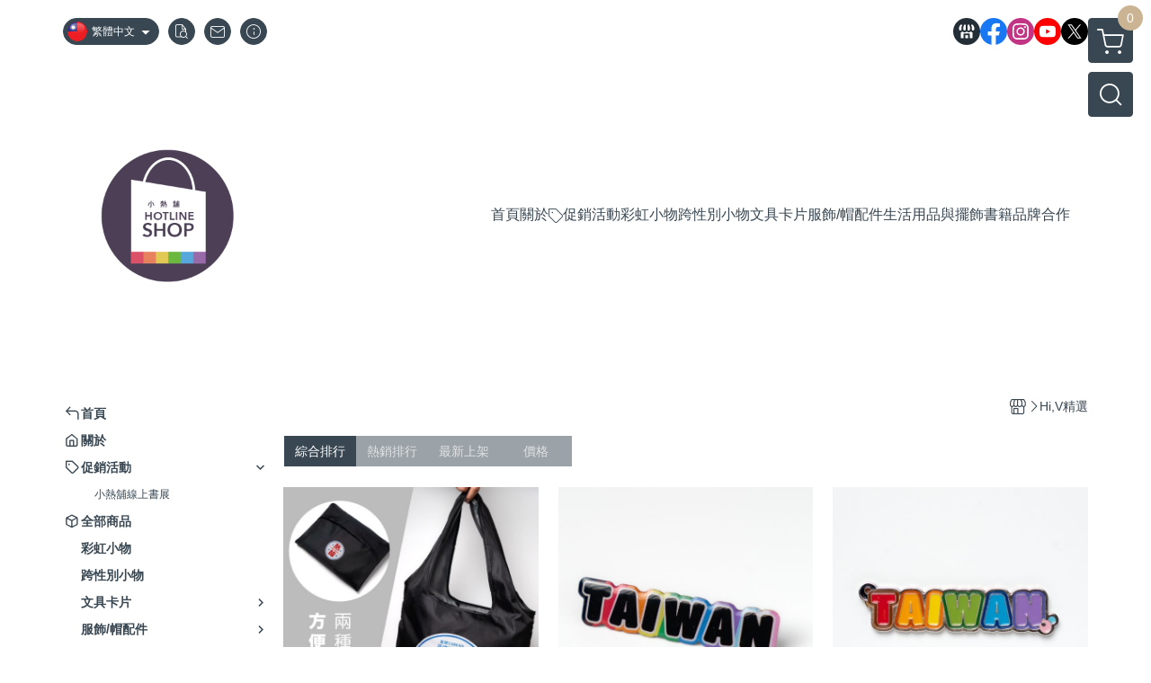

--- FILE ---
content_type: text/html; charset=utf-8
request_url: https://taiwanlgbthotline.waca.shop/category/44601
body_size: 26482
content:
<!DOCTYPE html>
<html prefix="og: http://ogp.me/ns#"  lang="zh-TW">
    <head>
        <title>Hi,V精選 - 小熱舖 HOTLINE SHOP</title>
        <meta charset="utf-8">
        <meta name="viewport" content="width=device-width, initial-scale=1.0">
        
        <meta name="apple-mobile-web-app-capable" content="yes">
        <meta name="apple-touch-fullscreen" content="yes">
        <meta name="description" content="喝酒不好購物袋、台灣驕傲徽章（黑）、台灣驕傲徽章（淺浮雕）、彩虹紙鶴金屬徽章、派對動物折疊自動傘feat.小黃間、日常穿，好好看｜熱線認同T恤、穿出勇敢_I AM HIV+ 白色圓領T、我們在島國席地而坐、彩虹金屬徽章_TAIWAN款、愛人的樣子：愛滋感染者伴侶親友訪談故事集、彩虹金屬徽章_純色款、...">
        <meta name="keywords" content="彩虹金屬徽章,彩虹小物,熱線義賣、同志諮詢熱線,HOTLINE SHOP,同志,彩虹披肩,帆布包,彩虹商品,同志友善">
        <meta http-equiv="content-language" content="zh-TW">
                                    <link rel="alternate" href="https://taiwanlgbthotline.waca.shop/category/44601" hreflang="zh-Hant" />
                                                <link rel="alternate" href="https://taiwanlgbthotline.waca.shop/en/category/44601" hreflang="en" />
                                    <meta property="og:title" content="Hi,V精選 - 小熱舖 HOTLINE SHOP" />
        <meta property="og:description" content="喝酒不好購物袋、台灣驕傲徽章（黑）、台灣驕傲徽章（淺浮雕）、彩虹紙鶴金屬徽章、派對動物折疊自動傘feat.小黃間、日常穿，好好看｜熱線認同T恤、穿出勇敢_I AM HIV+ 白色圓領T、我們在島國席地而坐、彩虹金屬徽章_TAIWAN款、愛人的樣子：愛滋感染者伴侶親友訪談故事集、彩虹金屬徽章_純色款、..."/>
                    <meta property="og:image" content="https://img.cloudimg.in/uploads/shops/7739/stores/82/82492dcc282d6c724de3f9022920ae54.jpg" />
        
                    <link rel="apple-touch-icon-precomposed" sizes="144x144" href="https://img.cloudimg.in/uploads/shops/7739/stores/bc/bced19f5a2ac86d92dff677d26923575.png">
            <link rel="apple-touch-icon-precomposed" sizes="114x114" href="https://img.cloudimg.in/uploads/shops/7739/stores/bc/114_bced19f5a2ac86d92dff677d26923575.png">
            <link rel="apple-touch-icon-precomposed" sizes="72x72" href="https://img.cloudimg.in/uploads/shops/7739/stores/bc/72_bced19f5a2ac86d92dff677d26923575.png">
            <link rel="apple-touch-icon-precomposed" href="https://img.cloudimg.in/uploads/shops/7739/stores/bc/57_bced19f5a2ac86d92dff677d26923575.png">
            <link rel="shortcut icon" href="https://img.cloudimg.in/uploads/shops/7739/stores/bc/32_bced19f5a2ac86d92dff677d26923575.png" />
            <link rel="shortcut icon" href="https://img.cloudimg.in/uploads/shops/7739/stores/bc/32_bced19f5a2ac86d92dff677d26923575.png" type="image/x-icon" />
        
        <meta property="og:url" content="https://taiwanlgbthotline.waca.shop/category/44601" />
        <meta property="og:site_name" content="小熱舖 HOTLINE SHOP" />
        <meta property="og:type" content="website" />

        <!-- Begin: Global plugin css -->
        <link rel="stylesheet" href="https://ecpjimg.cloudimg.in/commons/css/commons.css?v=202601220959">
        <link rel="stylesheet" href="https://ecpjimg.cloudimg.in/frontend/css/vendor.css?v=202601220959">
        <!-- End: Global plugin css-->

        <!-- Begin: Page plugin css -->
                <!-- End: Page plugin css -->

        <!-- Begin: Global css -->
        <link rel="stylesheet" href="https://ecpjimg.cloudimg.in/frontend/css/frontend-main.css?v=202601220959">
        <link rel="stylesheet" href="https://ecpjimg.cloudimg.in/frontend/css/style.css?v=202601220959">
        <link rel="stylesheet" href="https://ecpjimg.cloudimg.in/backend/css/theme/frontend.css?v=202601220959">
        <!-- End: Global css-->

        <!-- Begin: Page css -->
                <!-- End: Page css -->


        <!-- 要修改layout時，再打開此設定 -->
        <script src="https://ecpjimg.cloudimg.in/frontend/js/vendors.js?v=202601220959"></script>
        <script src="https://ecpjimg.cloudimg.in/frontend/js/plugins.js?v=202601220959"></script>
        <script src="https://ecpjimg.cloudimg.in/frontend/js/commons.js?v=202601220959"></script>
        <script type="text/javascript">
            window.addEventListener('error', function(e) {
                let cdnUrl = 'https://ecpjimg.cloudimg.in/';
                let type = e.type;
                let tagName = e.target.tagName;
                let scriptUrl = e.target.src;
                if (tagName === 'SCRIPT' && type === 'error' && cdnUrl != '' && scriptUrl.indexOf(cdnUrl) >= 0) {
                    alert('系統忙碌，頁面將重新載入。');
                    location.reload();
                }
            }, true);
        </script>

                 
        <link rel="canonical" href="https://taiwanlgbthotline.waca.shop/category/44601" />
    
        
        <script async src="https://www.googletagmanager.com/gtag/js?id=UA-65566883-1"></script>
<script async src="https://www.googletagmanager.com/gtag/js?id=G-JQJ5PJ11VF"></script>
<script async src="https://www.googletagmanager.com/gtag/js?id=G-13WQ00K5HE"></script>
<script async src="https://www.googletagmanager.com/gtag/js?id=UA-139547068-1"></script>
<script>
    window.dataLayer = window.dataLayer || [];
    function gtag(){dataLayer.push(arguments)};
    gtag('js', new Date());

            gtag('config', 'UA-65566883-1');
            gtag('config', 'G-JQJ5PJ11VF');
            gtag('config', 'G-13WQ00K5HE');
            gtag('config', 'UA-139547068-1');
    </script>
<script src="https://ecpjimg.cloudimg.in/frontend/js/tracking/utm.js?v=202601220959"></script>
<script>
    window.wGoogleTrace = function () {
        
    }();

    </script>









    
<script>
    !function(f,b,e,v,n,t,s){if(f.fbq)return;n=f.fbq=function(){n.callMethod?
    n.callMethod.apply(n,arguments):n.queue.push(arguments)};if(!f._fbq)f._fbq=n;
    n.push=n;n.loaded=!0;n.version='2.0';n.queue=[];t=b.createElement(e);t.async=!0;
    t.src=v;s=b.getElementsByTagName(e)[0];s.parentNode.insertBefore(t,s)}(window,
    document,'script','//connect.facebook.net/en_US/fbevents.js');

    window.wFbPixelTrace = function () {
                    fbq('track', 'PageView', [], {eventID: '3579808e102704f5a214de1be8ca68c65fa6bb010c2c78bfa8fbe88bb33c106d'});fbq('track', 'Search', {"search_string":"Hi,V\u7cbe\u9078","content_type":"product","content_ids":["24003","19501875341250","24004","19502655340953","24005","19502795340993","0089","10493932773781","0107","15587064188881","0095","10649734346068","0011","311327827491","0020","325283873767","0001","3012941156507","0103","13695753637039","0003","3113181159268","0065","6206014595483","0014","311330827473"]}, {eventID: 'e9cc7830ffa362fb85d9750f9c5601f5a4b688c24da46e2bb7c6285cc9159ade'});
            };

</script>
<!-- End Facebook Pixel Code -->























        

                    </head>
                    <body class="category_area tw  browser">
        <main class="sidebar main_area position-relative">
            <div class="main_background" style="background: url(https://img.cloudimg.in/uploads/shops/7739/theme/90/902447de2e82d43b4cc641735d328d89.jpg?v=202601220959) top left  repeat  #eae3e1 ;position:absolute;"></div>
            
                            <div>
                                            <h1 class="category_title" content="Hi,V精選">Hi,V精選</h1>
                                                                <h2 class="category_title" content="小熱舖 HOTLINE SHOP">小熱舖 HOTLINE SHOP</h2>
                                    </div>
                        <div class="js_function_block function_block">
        <header class="function_area">
            <div class="cont">
                <div class="d-flex justify-content-between">
                    <ul class="function_list d-flex list-unstyled mb-0 flex_1">
                                                    <li>
                                <div class="el_lang_area">
                                    <button class="btn el_btn el_btn_lang el_rounded_pill d-flex align-items-center justify-content-center js_hover_effect"
                                            type="button"
                                            style="background-color: #384752;border-color:#384752;color: #ffffff;"
                                            data-style="background-color: #384752;border-color:#384752;color: #ffffff;"
                                            data-hover-style="background-color: #242E37;border-color:#242E37;color: #ffffff;"
                                            data-toggle="modal" data-target="#js_lang_modal">
                                        <img class="el_rounded_circle mw-100 w-auto" src="https://ecpjimg.cloudimg.in/commons/images/flag/tw.svg?v=202601220959" width="22" height="22" alt="">
                                        <span>繁體中文</span>
                                        <i class="icon-arrow_drop_down md-22"></i>
                                    </button>
                                </div>
                            </li>
                                                                        <li>
                            <div class="el_hotkey_area">
                                                                    <span class="position-relative">
                                        <button class="btn el_btn el_btn_hotkey el_rounded_circle d-flex align-items-center justify-content-center js_hover_effect"
                                                type="button"
                                                style="background-color: #384752;border-color:#384752;color: #ffffff;"
                                                data-style="background-color: #384752;border-color:#384752;color: #ffffff;"
                                                data-hover-style="background-color: #242E37;border-color:#242E37;color: #ffffff;"
                                                onclick="location.href='https://taiwanlgbthotline.waca.shop/order/query'">
                                            <i class="icon-new_ordersearch md-16"></i>
                                        </button>
                                        <div class="el_btn_tips position-absolute mb-0">
                                            <span class="el_top_triangle d-block mx-auto" style="border-bottom-color:rgba(56, 71, 82, 0.85);color: #ffffff;"></span>
                                            <h6 class="d-flex mb-0" style="background-color: rgba(56, 71, 82, 0.85);color: #ffffff;">訂單查詢</h6>
                                        </div>
                                    </span>
                                                                                                    <span class="position-relative">
                                        <button class="btn el_btn el_btn_hotkey el_rounded_circle d-flex align-items-center justify-content-center js_hover_effect"
                                                type="button"
                                                style="background-color: #384752;border-color:#384752;color: #ffffff;"
                                                data-style="background-color: #384752;border-color:#384752;color: #ffffff;"
                                                data-hover-style="background-color: #242E37;border-color:#242E37;color: #ffffff;"
                                                onclick="location.href='https://taiwanlgbthotline.waca.shop/contact'">
                                            <i class="icon-new_mail md-16"></i>
                                        </button>
                                        <div class="el_btn_tips position-absolute mb-0">
                                            <span class="el_top_triangle d-block mx-auto" style="border-bottom-color:rgba(56, 71, 82, 0.85);color: #ffffff;"></span>
                                            <h6 class="d-flex mb-0" style="background-color: rgba(56, 71, 82, 0.85);color: #ffffff;">聯絡我們</h6>
                                        </div>
                                    </span>
                                                                <span class="position-relative">
                                    <button class="btn el_btn el_btn_hotkey el_rounded_circle d-flex align-items-center justify-content-center js_hover_effect"
                                            type="button"
                                            style="background-color: #384752;border-color:#384752;color: #ffffff;"
                                            data-style="background-color: #384752;border-color:#384752;color: #ffffff;"
                                            data-hover-style="background-color: #242E37;border-color:#242E37;color: #ffffff;"
                                            onclick="location.href='https://taiwanlgbthotline.waca.shop/faq'">
                                        <i class="icon-new_info md-16"></i>
                                    </button>
                                    <div class="el_btn_tips position-absolute mb-0">
                                        <span class="el_top_triangle d-block mx-auto" style="border-bottom-color:rgba(56, 71, 82, 0.85);color: #ffffff;"></span>
                                        <h6 class="d-flex mb-0" style="background-color: rgba(56, 71, 82, 0.85);color: #ffffff;">購物說明</h6>
                                    </div>
                                </span>
                                                            </div>
                        </li>
                                                                                <li>
                                <div class="el_login_area js_login" style="display:none">
                                                                    </div>
                                <div class="el_login_area js_logined" style="display:none">
                                    <span class="is_login position-relative">
                                        <button class="btn el_btn el_btn_login el_rounded_pill d-flex align-items-center justify-content-center js_member_hover_effect"
                                                type="button"
                                                style="background-color: #384752;border-color:#384752;"
                                                data-style="background-color: #384752;border-color:#384752;"
                                                data-hover-style="background-color: #FF9800;border-color:#FF9800;"
                                                onclick="location.href='https://taiwanlgbthotline.waca.shop/member/index'">
                                            <i class="icon-crown md-16"></i>
                                            <span style="background-color: rgba(255, 255, 255, 1)" data-style="background-color: rgba(255, 255, 255, 1)" data-hover-style="background-color: rgba(255, 255, 255, .1)">
                                                <b class="js_member_name"
                                                   style="color: #384752;"
                                                   data-style="color: #384752;"
                                                   data-hover-style="color: #ffffff;">
                                                    會員專區
                                                </b>
                                            </span>
                                        </button>
                                        <div class="el_btn_tips position-absolute mb-0">
                                            <span class="el_top_triangle d-block mx-auto" style="border-bottom-color:rgba(56, 71, 82, 0.85);color: #ffffff;"></span>
                                            <h6 class="d-flex mb-0" style="background-color: rgba(56, 71, 82, 0.85);color: #ffffff;">會員專區</h6>
                                        </div>
                                    </span>
                                    <span class="position-relative">
                                        <button class="btn el_btn el_btn_hotkey el_rounded_circle d-flex align-items-center justify-content-center js_hover_effect js_member_logout"
                                                type="button"
                                                style="background-color: #384752;border-color:#384752;color: #ffffff;"
                                                data-style="background-color: #384752;border-color:#384752;color: #ffffff;"
                                                data-hover-style="background-color: #242E37;border-color:#242E37;color: #ffffff;">
                                            <i class="icon-new_logout md-14"></i>
                                        </button>
                                        <div class="el_btn_tips position-absolute mb-0">
                                            <span class="el_top_triangle d-block mx-auto" style="border-bottom-color:rgba(56, 71, 82, 0.85);color: #ffffff;"></span>
                                            <h6 class="d-flex mb-0" style="background-color: rgba(56, 71, 82, 0.85);color: #ffffff;">登出</h6>
                                        </div>
                                    </span>
                                </div>
                            </li>

                                            </ul>
                    <div class="el_social_area">
                        <ul class="social_list d-flex list-unstyled mb-0">
                            <li>
            <a class="d-block" href="https://hotline.org.tw/">
                <svg data-name=" 1" xmlns="http://www.w3.org/2000/svg" viewBox="0 0 72 72" style="width: 30px;">
                    <defs>
                        <style>.cls-1{fill: #242E37;}.cls-2{fill:#fff;}</style>
                    </defs>
                        <circle class="cls-1" cx="36" cy="36" r="36"/>
                        <path class="cls-2" d="M41.62,33.6a3.3,3.3,0,0,1-3.25-2.36V18h4.45l2.06,6.44v5.9a3.27,3.27,0,0,1-3.26,3.26Z"/>
                        <path class="cls-2" d="M30.38,33.6a3.27,3.27,0,0,1-3.26-3.26v-5.9L29.18,18h4.45V30.34a3.26,3.26,0,0,1-3.25,3.26Z"/>
                        <path class="cls-2" d="M19.14,33.6a3.27,3.27,0,0,1-3.26-3.26V24.66L19.43,18h4.78l-1.82,5.7v6.64a3.26,3.26,0,0,1-3.25,3.26Z"/>
                        <path class="cls-2" d="M32.41,45.91h7.31V54H32.41Z"/>
                        <path class="cls-2" d="M44.45,54V43.54a2.37,2.37,0,0,0-2.36-2.37H30a2.37,2.37,0,0,0-2.37,2.37V54H21.94a1.64,1.64,0,0,1-1.64-1.65V38.24A8,8,0,0,0,24.76,36h0a8,8,0,0,0,11.18.06h0s.09.08.13.13a8.27,8.27,0,0,0,5.55,2.13h0A7.86,7.86,0,0,0,47.24,36h0a8,8,0,0,0,4.42,2.23h0v14.1A1.65,1.65,0,0,1,50.06,54H44.45Z"/>
                        <path class="cls-2" d="M52.86,33.6a3.26,3.26,0,0,1-3.25-3.26V23.7L47.79,18H52.6c1.68,3,3.07,5.61,3.52,6.53v5.81a3.27,3.27,0,0,1-3.26,3.26Z"/>
                </svg>
            </a>
        </li>
    
            <li><a class="d-block" href="https://www.facebook.com/TaiwanHotline/" target="_blank"><img class="mw-100" src="https://ecpjimg.cloudimg.in/commons/images/theme/social/img_facebook.svg?v=202601220959" width="30" height="30" alt=""></a></li>
    
    
            <li><a class="d-block" href="https://www.instagram.com/taiwanhotline/" target="_blank"><img class="mw-100" src="https://ecpjimg.cloudimg.in/commons/images/theme/social/img_instagram.svg?v=202601220959" width="30" height="30" alt=""></a></li>
    
            <li><a class="d-block" href="https://www.youtube.com/@TongzhiHotline19980609" target="_blank"><img class="mw-100" src="https://ecpjimg.cloudimg.in/commons/images/theme/social/img_youtube.svg?v=202601220959" width="30" height="30" alt=""></a></li>
    
            <li><a class="d-block" href="https://twitter.com/LgbtqTaiwan" target="_blank"><img class="mw-100" src="https://ecpjimg.cloudimg.in/commons/images/theme/social/img_twitter.svg?v=202601220959" width="30" height="30" alt=""></a></li>
    
    
    
    
                        </ul>
                    </div>
                </div>
            </div>
        </header>
    </div>
            <nav class="js_mobile_first_menu el_nav_bar first position-fixed active">
        <ul class="el_nav_items d-flex list-unstyled mb-0"
            style="background-color: rgba(56, 71, 82, 0.85);">
            <!-- 漢堡堡 -->
            <li>
                <div class="js_footer_btn js_mobile_footer_btn js_mobile_menu d-flex align-items-center justify-content-center" data-type="menu">
                    <a class="mobile_footer_item btn el_btn el_nav_btn el_btn_hamburger d-flex flex-column align-items-center el_rounded_0 border-0" href="javascript:void(0)" style="color: #fff;">
                        <i class="icon-new_menu md-20"></i>
                        <h6 class="mb-0">選單</h6>
                    </a>
                </div>
            </li>

            
            <li class="js_login" style="display: none!important;">
                                                            <div class=" js_mobile_footer_btn d-flex align-items-center justify-content-center" data-type="order">
                        <a class="mobile_footer_item btn el_btn el_nav_btn d-flex flex-column align-items-center el_rounded_0 border-0" href="https://taiwanlgbthotline.waca.shop/order/query" style="color: #fff;">
                        <i class="icon-new_ordersearch md-20"></i>
                        <h6 class="mb-0">查訂單</h6>
                    </a>
                    </div>
                            </li>
            <li class="js_logined" style="display: none!important;">
                <!-- 登出 -->
                <div class="js_mobile_footer_btn d-flex align-items-center justify-content-center js_member_logout">
                    <a class="mobile_footer_item btn el_btn el_nav_btn d-flex flex-column align-items-center el_rounded_0 border-0" href="javascript:void(0)" style="color: #fff;">
                        <i class="icon-new_logout md-20"></i>
                        <h6 class="mb-0">登出</h6>
                    </a>
                </div>
            </li>
            
            <li class="js_logined" style="display: none!important;">
                                    <div class=" d-flex js_mobile_footer_btn align-items-center justify-content-center" data-type="member">
                    <a class="mobile_footer_item btn el_btn el_nav_btn d-flex flex-column align-items-center el_rounded_0 border-0"
                                href="https://taiwanlgbthotline.waca.shop/faq" style="color: #fff;">
                                <i class="icon-new_info md-20"></i>
                                <h6 class="mb-0">說明</h6>
                         </a>
                </div>
            </li>
            <li class="js_login" style="display: none!important;">
                                    <div class="js_m_member d-flex js_mobile_footer_btn align-items-center justify-content-center" data-type="member">
                    <a class="mobile_footer_item btn el_btn el_nav_btn d-flex flex-column align-items-center el_rounded_0 border-0"
                                href="https://taiwanlgbthotline.waca.shop/faq" style="color: #fff;">
                                <i class="icon-new_info md-20"></i>
                                <h6 class="mb-0">說明</h6>
                         </a>
                </div>
            </li>

            
            <li>
                <div class="js_mobile_footer_btn js_footer_btn d-flex align-items-center justify-content-center" data-type="search">
                    <!-- 點擊按鈕後，.el_nav_search 加 .active -->
                    <a class="mobile_footer_item btn el_btn el_nav_btn el_nav_search d-flex flex-column align-items-center el_rounded_0 border-0"
                       href="javascript:void(0)" style="color: #fff;">
                        <i class="icon-new_search md-20"></i>
                        <h6 class="mb-0">搜尋</h6>
                    </a>
                    <div class="js_m_footer_area el_nav_info position-absolute p-10">
                        <div class="form_group mb-0">
                            <form class="form_data" action="">
                                <input id="form_search_mobile" name="keyword" class="form_input form_control" placeholder="商品搜尋" name="" type="text">
                                <span class="msg_error"><i class="icon-new_exclamation"></i></span>
                            </form>
                            <div class="help_block d-none"><i class="icon-new_exclaim_circle"></i><span>必填欄位，不得為空白。</span></div>
                        </div>
                                            </div>
                    <div class="el_nav_overlay js_mask_cover_for_nav"></div>
                </div>
            </li>
                        
                        <li class="el_nav_fn">
                <div class="js_footer_btn js_mobile_footer_btn js_mobile_cart d-flex align-items-center justify-content-center" data-type="cart">
                    <a class="js_cart_toggle mobile_footer_item btn el_btn el_nav_btn el_btn_cart d-flex flex-column align-items-center el_rounded_0 border-0" href="javascript:void(0)" style="color: #fff;">
                        <span class="d-flex justify-content-center">
                            <i class="icon-new_cart md-24"></i>
                            <small class="el_cart_num el_rounded_pill d-block" style="background-color: #CBB494;"><span class="position-relative js_cart_number">0</span></small>
                        </span>
                        <h6 class="mb-0">購物車</h6>
                    </a>
                </div>
            </li>
                    </ul>
    </nav>
    <nav class="js_mobile_second_menu el_nav_bar second">
        <ul class="el_nav_items d-flex list-unstyled mb-0">
            <!-- 漢堡堡 -->
            <li>
                <div class="d-flex align-items-center justify-content-center">
                    <button id='js_nav_toggle' class="js_mobile_menu btn el_btn el_nav_btn el_btn_hamburger d-flex flex-column align-items-center el_rounded_0 border-0" type="button" style="color: #808080;">
                        <i class="icon-new_menu md-20"></i>
                    </button>
                </div>
            </li>
            <li class="el_nav_fn d-grid">
                            <!-- 購物車按鈕 -->
                <button class="js_cart_toggle js_hover_effect btn el_btn el_nav_btn el_btn_cart position-relative mr-0  "
                        type="button"
                        style="background-color: #384752;border-color:#384752;color: #ffffff;"
                        data-style="background-color: #384752;border-color:#384752;color: #ffffff;"
                        data-hover-style="background-color: #242E37;border-color:#242E37;color: #ffffff;"
                        target-action="right-float-menu-button">
                <span class="d-flex justify-content-center">
                    <i class="icon-new_cart"
                       style="color: #ffffff;"></i>
                    <small class="el_cart_num el_rounded_pill position-absolute d-block"
                           style="background-color: #CBB494;">
                        <span class="position-relative js_cart_number">0</span>
                    </small>
                </span>
                </button>
                            <!-- 桌機版_搜尋bar -->
                <div class="el_nav_search js_nav_search position-relative">
                    <input class="btn el_btn el_nav_btn el_btn_search text-left js_hover_effect" id="form_search" type="text"
                           placeholder="商品搜尋"
                           style="background-color: #384752;border-color:#384752;color: #ffffff;"
                           data-style="background-color: #384752;border-color:#384752;color: #ffffff;"
                           data-hover-style="background-color: #242E37;border-color:#242E37;color: #ffffff;">
                    <label class="el_search_icon d-flex position-absolute mb-0" for="form_search"
                           style="">
                        <i class="icon-new_search md-24"
                           style="color: #ffffff;"></i>
                    </label>
                    <!-- 有關鍵字顯示，則加入.active -->
                                    </div>
                            </li>
        </ul>
    </nav>
    <nav class="el_nav_list el_side_bar js_menu_list" style="background-color: rgba(56, 71, 82, 1);">
        <div class="el_nav_header d-grid">
            <div class="el_company_info d-grid align-items-center">
                <img class="el_rounded_circle mw-100" src="https://img.cloudimg.in/uploads/shops/7739/stores/82/82492dcc282d6c724de3f9022920ae54.jpg" width="60" height="60" alt="">
                <h3 class="el_company_name mb-0">小熱舖 HOTLINE SHOP</h3>
            </div>
            <div class="el_social_area">
                <ul class="social_list d-flex list-unstyled mb-0">
                    <li>
            <a class="d-block" href="https://hotline.org.tw/">
                <svg data-name=" 1" xmlns="http://www.w3.org/2000/svg" viewBox="0 0 72 72" style="width: 30px;">
                    <defs>
                        <style>.cls-1{fill: #242E37;}.cls-2{fill:#fff;}</style>
                    </defs>
                        <circle class="cls-1" cx="36" cy="36" r="36"/>
                        <path class="cls-2" d="M41.62,33.6a3.3,3.3,0,0,1-3.25-2.36V18h4.45l2.06,6.44v5.9a3.27,3.27,0,0,1-3.26,3.26Z"/>
                        <path class="cls-2" d="M30.38,33.6a3.27,3.27,0,0,1-3.26-3.26v-5.9L29.18,18h4.45V30.34a3.26,3.26,0,0,1-3.25,3.26Z"/>
                        <path class="cls-2" d="M19.14,33.6a3.27,3.27,0,0,1-3.26-3.26V24.66L19.43,18h4.78l-1.82,5.7v6.64a3.26,3.26,0,0,1-3.25,3.26Z"/>
                        <path class="cls-2" d="M32.41,45.91h7.31V54H32.41Z"/>
                        <path class="cls-2" d="M44.45,54V43.54a2.37,2.37,0,0,0-2.36-2.37H30a2.37,2.37,0,0,0-2.37,2.37V54H21.94a1.64,1.64,0,0,1-1.64-1.65V38.24A8,8,0,0,0,24.76,36h0a8,8,0,0,0,11.18.06h0s.09.08.13.13a8.27,8.27,0,0,0,5.55,2.13h0A7.86,7.86,0,0,0,47.24,36h0a8,8,0,0,0,4.42,2.23h0v14.1A1.65,1.65,0,0,1,50.06,54H44.45Z"/>
                        <path class="cls-2" d="M52.86,33.6a3.26,3.26,0,0,1-3.25-3.26V23.7L47.79,18H52.6c1.68,3,3.07,5.61,3.52,6.53v5.81a3.27,3.27,0,0,1-3.26,3.26Z"/>
                </svg>
            </a>
        </li>
    
            <li><a class="d-block" href="https://www.facebook.com/TaiwanHotline/" target="_blank"><img class="mw-100" src="https://ecpjimg.cloudimg.in/commons/images/theme/social/img_facebook.svg?v=202601220959" width="30" height="30" alt=""></a></li>
    
    
            <li><a class="d-block" href="https://www.instagram.com/taiwanhotline/" target="_blank"><img class="mw-100" src="https://ecpjimg.cloudimg.in/commons/images/theme/social/img_instagram.svg?v=202601220959" width="30" height="30" alt=""></a></li>
    
            <li><a class="d-block" href="https://www.youtube.com/@TongzhiHotline19980609" target="_blank"><img class="mw-100" src="https://ecpjimg.cloudimg.in/commons/images/theme/social/img_youtube.svg?v=202601220959" width="30" height="30" alt=""></a></li>
    
            <li><a class="d-block" href="https://twitter.com/LgbtqTaiwan" target="_blank"><img class="mw-100" src="https://ecpjimg.cloudimg.in/commons/images/theme/social/img_twitter.svg?v=202601220959" width="30" height="30" alt=""></a></li>
    
    
    
    
                </ul>
            </div>
        </div>
        <aside class="el_nav_aside" data-nav>
        <div class="el_nav_aside_inner js_left_hover" data-hover-style="color: #CBB494;" data-style="color: #384752;">
                            <div class="el_nav_details el_member_list ui-hidden ui-flex@pd justify-content-between position-relative position-relative js_logined" style="display: none!important;">
                    <div class="d-flex align-items-center flex_1">
                        <i class="icon-crown mr-5 md-22"></i>
                        <b class="text-break js_member_name">會員專區</b>
                    </div>
                    <a href="https://taiwanlgbthotline.waca.shop/member/logout" class="btn el_btn d-flex align-items-center justify-content-start border-0 el_rounded_pill mr-0 pl-20" type="button" style="background-color: #CBB494;border-color:#CBB494;color: #ffffff;">
                        <b>登出</b>
                        <i class="icon-new_logout md-14"></i>
                    </a>
                </div>
                                        <div class="el_nav_details el_lang_list position-relative ml-0" style="color: #384752;">
                    <button class="js_lang btn el_btn d-flex align-items-center justify-content-start border-0 el_rounded_0 w-100" type="button" data-toggle="modal" data-target="#js_lang_modal">
                        <img class="mr-5" src="https://ecpjimg.cloudimg.in/commons/images/flag/tw.svg?v=202601220959" alt="" width="24" height="24">
                        <b>繁體中文</b>
                    </button>
                </div>
                        
                                    
                                
                                                        <div class="el_nav_details el_home_list position-relative ml-0 "
                         >
                        <div class="el_nav_summary d-flex align-items-center justify-content-between js_left_menu_color "
                             style="color: #384752;">
                            <a class="el_nav_name d-flex align-items-center"
                               href="//taiwanlgbthotline.waca.shop">
                                <i class="icon-new_back md-16"></i>
                                <b>首頁</b>
                            </a>
                        </div>
                    </div>
                            
                                
                                                        <div class="el_nav_details el_about_list position-relative ml-0">
                        <div class="el_nav_summary d-flex align-items-center justify-content-between js_left_menu_color "
                             style="color: #384752;">
                            <a class="el_nav_name d-flex align-items-center"
                               href="https://taiwanlgbthotline.waca.shop/about">
                                <i class="icon-new_about md-16"></i>
                                <b>關於</b>
                            </a>
                        </div>
                    </div>
                            
                                
                            
                                
                            
                                
                                    
                                                            
                                                                                    
                                                                                    <div class="el_nav_details el_promotion_list position-relative ml-0 is-open">
                        <div class="el_nav_summary d-flex align-items-center justify-content-between js_left_menu_color"
                             style="color: #384752;"
                             data-nav-dropdown>
                            <a class="el_nav_name d-flex align-items-center" onclick="
                            gtag('event', 'select_promotion', {
                                'send_to': ['G-JQJ5PJ11VF','G-13WQ00K5HE'],
                                'currency': 'TWD',
                                'items': [{
                                    'promotion_id': '37794',
                                    'promotion_name': '小熱舖線上書展'
                                }]
                            });"
                                href="https://taiwanlgbthotline.waca.shop/onsale/1P8D/37794">
                                <i class="icon-promotion_sale md-16"></i>
                                <b>促銷活動</b>
                            </a>
                            <i class="icon-"></i>
                        </div>
                        <ul class="el_nav_subname list-unstyled mb-0">
                                                                                                                                                                                                                                
                                                                                                    
                                
                                <li class="js_left_menu_color "
                                    style="color: #384752;">
                                    <a class="d-block" onclick="
                            gtag('event', 'select_promotion', {
                                'send_to': ['G-JQJ5PJ11VF','G-13WQ00K5HE'],
                                'currency': 'TWD',
                                'items': [{
                                    'promotion_id': '37794',
                                    'promotion_name': '小熱舖線上書展'
                                }]
                            });" href="https://taiwanlgbthotline.waca.shop/onsale/1P8D/37794" onclick="
                            gtag('event', 'select_promotion', {
                                'send_to': ['G-JQJ5PJ11VF','G-13WQ00K5HE'],
                                'currency': 'TWD',
                                'items': [{
                                    'promotion_id': '37794',
                                    'promotion_name': '小熱舖線上書展'
                                }]
                            });">小熱舖線上書展</a>
                                </li>
                                                    </ul>
                    </div>
                            
                                
                                                        <div class="el_nav_details el_all_list position-relative ml-0">
                        <div class="el_nav_summary d-flex align-items-center justify-content-between js_left_menu_color "
                             style="color: #384752;">
                            <a class="el_nav_name d-flex align-items-center"
                               href="https://taiwanlgbthotline.waca.shop/product/all">
                                <i class="icon-new_product md-16"></i>
                                <b>全部商品</b>
                            </a>
                        </div>
                    </div>
                            
                                
                                                                                                                    <div class="el_nav_details position-relative ml-0 ">
                        <div class="el_nav_summary d-flex align-items-center justify-content-between js_left_menu_color "
                             style="color: #384752;"
                            >
                            <a class="el_nav_name d-flex align-items-center"
                               href="https://taiwanlgbthotline.waca.shop/category/30412">
                                <b>彩虹小物</b>
                            </a>
                                                    </div>
                                            </div>
                            
                                
                                                                                                                    <div class="el_nav_details position-relative ml-0 ">
                        <div class="el_nav_summary d-flex align-items-center justify-content-between js_left_menu_color "
                             style="color: #384752;"
                            >
                            <a class="el_nav_name d-flex align-items-center"
                               href="https://taiwanlgbthotline.waca.shop/category/65996">
                                <b>跨性別小物</b>
                            </a>
                                                    </div>
                                            </div>
                            
                                
                                                                                                                    <div class="el_nav_details position-relative ml-0 ">
                        <div class="el_nav_summary d-flex align-items-center justify-content-between js_left_menu_color "
                             style="color: #384752;"
                            data-nav-dropdown>
                            <a class="el_nav_name d-flex align-items-center"
                               href="https://taiwanlgbthotline.waca.shop/category/65997">
                                <b>文具卡片</b>
                            </a>
                                                            <i class="icon-"></i>
                                                    </div>
                                                    <ul class="el_nav_subname list-unstyled mb-0">
                                                                    
                                                                                                                                                <li class="js_left_menu_color "
                                        style="color: #384752;">
                                        <a class="d-block"
                                           href="https://taiwanlgbthotline.waca.shop/category/38209">
                                            紙膠帶
                                        </a>
                                    </li>
                                                                    
                                                                                                                                                <li class="js_left_menu_color "
                                        style="color: #384752;">
                                        <a class="d-block"
                                           href="https://taiwanlgbthotline.waca.shop/category/66006">
                                            明信片
                                        </a>
                                    </li>
                                                            </ul>
                                            </div>
                            
                                
                                                                                                                    <div class="el_nav_details position-relative ml-0 ">
                        <div class="el_nav_summary d-flex align-items-center justify-content-between js_left_menu_color "
                             style="color: #384752;"
                            data-nav-dropdown>
                            <a class="el_nav_name d-flex align-items-center"
                               href="https://taiwanlgbthotline.waca.shop/category/33619">
                                <b>服飾/帽配件</b>
                            </a>
                                                            <i class="icon-"></i>
                                                    </div>
                                                    <ul class="el_nav_subname list-unstyled mb-0">
                                                                    
                                                                                                                                                <li class="js_left_menu_color "
                                        style="color: #384752;">
                                        <a class="d-block"
                                           href="https://taiwanlgbthotline.waca.shop/category/66000">
                                            T-shirt
                                        </a>
                                    </li>
                                                                    
                                                                                                                                                <li class="js_left_menu_color "
                                        style="color: #384752;">
                                        <a class="d-block"
                                           href="https://taiwanlgbthotline.waca.shop/category/65993">
                                            徽章
                                        </a>
                                    </li>
                                                                    
                                                                                                                                                <li class="js_left_menu_color "
                                        style="color: #384752;">
                                        <a class="d-block"
                                           href="https://taiwanlgbthotline.waca.shop/category/33617">
                                            各式包袋皮件
                                        </a>
                                    </li>
                                                                    
                                                                                                                                                <li class="js_left_menu_color "
                                        style="color: #384752;">
                                        <a class="d-block"
                                           href="https://taiwanlgbthotline.waca.shop/category/66003">
                                            鑰匙圈/吊飾
                                        </a>
                                    </li>
                                                            </ul>
                                            </div>
                            
                                
                                                                                                                    <div class="el_nav_details position-relative ml-0 ">
                        <div class="el_nav_summary d-flex align-items-center justify-content-between js_left_menu_color "
                             style="color: #384752;"
                            data-nav-dropdown>
                            <a class="el_nav_name d-flex align-items-center"
                               href="https://taiwanlgbthotline.waca.shop/category/65994">
                                <b>生活用品與擺飾</b>
                            </a>
                                                            <i class="icon-"></i>
                                                    </div>
                                                    <ul class="el_nav_subname list-unstyled mb-0">
                                                                    
                                                                                                                                                <li class="js_left_menu_color "
                                        style="color: #384752;">
                                        <a class="d-block"
                                           href="https://taiwanlgbthotline.waca.shop/category/66012">
                                            衛生紙
                                        </a>
                                    </li>
                                                                    
                                                                                                                                                <li class="js_left_menu_color "
                                        style="color: #384752;">
                                        <a class="d-block"
                                           href="https://taiwanlgbthotline.waca.shop/category/30415">
                                            旗幟
                                        </a>
                                    </li>
                                                            </ul>
                                            </div>
                            
                                
                                                                                                                    <div class="el_nav_details position-relative ml-0 ">
                        <div class="el_nav_summary d-flex align-items-center justify-content-between js_left_menu_color "
                             style="color: #384752;"
                            >
                            <a class="el_nav_name d-flex align-items-center"
                               href="https://taiwanlgbthotline.waca.shop/category/33618">
                                <b>書籍</b>
                            </a>
                                                    </div>
                                            </div>
                            
                                
                                                                                                                    <div class="el_nav_details position-relative ml-0 ">
                        <div class="el_nav_summary d-flex align-items-center justify-content-between js_left_menu_color "
                             style="color: #384752;"
                            data-nav-dropdown>
                            <a class="el_nav_name d-flex align-items-center"
                               href="https://taiwanlgbthotline.waca.shop/category/65987">
                                <b>品牌合作</b>
                            </a>
                                                            <i class="icon-"></i>
                                                    </div>
                                                    <ul class="el_nav_subname list-unstyled mb-0">
                                                                    
                                                                                                                                                <li class="js_left_menu_color "
                                        style="color: #384752;">
                                        <a class="d-block"
                                           href="https://taiwanlgbthotline.waca.shop/category/152245">
                                            World King
                                        </a>
                                    </li>
                                                                    
                                                                                                                                                <li class="js_left_menu_color "
                                        style="color: #384752;">
                                        <a class="d-block"
                                           href="https://taiwanlgbthotline.waca.shop/category/65990">
                                            PackAge+ 配客嘉
                                        </a>
                                    </li>
                                                                    
                                                                                                                                                <li class="js_left_menu_color "
                                        style="color: #384752;">
                                        <a class="d-block"
                                           href="https://taiwanlgbthotline.waca.shop/category/79732">
                                            Entadar
                                        </a>
                                    </li>
                                                                    
                                                                                                                                                <li class="js_left_menu_color "
                                        style="color: #384752;">
                                        <a class="d-block"
                                           href="https://taiwanlgbthotline.waca.shop/category/65989">
                                            meemaw
                                        </a>
                                    </li>
                                                                    
                                                                                                                                                <li class="js_left_menu_color "
                                        style="color: #384752;">
                                        <a class="d-block"
                                           href="https://taiwanlgbthotline.waca.shop/category/66015">
                                            Suming 舒米恩
                                        </a>
                                    </li>
                                                                    
                                                                                                                                                <li class="js_left_menu_color "
                                        style="color: #384752;">
                                        <a class="d-block"
                                           href="https://taiwanlgbthotline.waca.shop/category/66014">
                                            寫字練習
                                        </a>
                                    </li>
                                                            </ul>
                                            </div>
                            
                                
                                        
                            
                                    <div class="el_nav_details el_ordersearch_list position-relative ml-0" style="color: #384752;">
                        <div class="el_nav_summary d-flex align-items-center justify-content-between">
                            <a class="el_nav_name d-flex align-items-center" href="https://taiwanlgbthotline.waca.shop/order/query">
                                <i class="icon-new_ordersearch md-16"></i>
                                <b>訂單查詢</b>
                            </a>
                        </div>
                    </div>
                                                    <div class="el_nav_details el_mail_list position-relative ml-0" style="color: #384752;">
                        <div class="el_nav_summary d-flex align-items-center justify-content-between">
                            <a class="el_nav_name d-flex align-items-center" href="https://taiwanlgbthotline.waca.shop/contact">
                                <i class="icon-new_mail md-16"></i>
                                <b>聯絡我們</b>
                            </a>
                        </div>
                    </div>
                                <div class="el_nav_details el_info_list position-relative ml-0" style="color: #384752;">
                    <div class="el_nav_summary d-flex align-items-center justify-content-between">
                        <a class="el_nav_name d-flex align-items-center" href="https://taiwanlgbthotline.waca.shop/faq">
                            <i class="icon-new_info md-16"></i>
                            <b>購物說明</b>
                        </a>
                    </div>
                </div>
                
                                    </div>
    </aside>

                <div class="el_nav_copyright d-flex align-items-center justify-content-center">
            <a class="el_copyright_inner" href="https://www.waca.net/" target="_blank">
                <svg xmlns="http://www.w3.org/2000/svg" xmlns:xlink="http://www.w3.org/1999/xlink" width="154.223" height="25" viewBox="0 0 154.223 25">
                    <g>
                        <path d="M81.344,16.033,84.707.283h-3.92l-4.216,19.4A4.6,4.6,0,0,0,81.344,16.033Z" fill="#000" fill-opacity="0.4"/>
                        <path d="M72.437.283h0l2.782,13.029L77.957.283Z" fill="#000" fill-opacity="0.4"/>
                        <path d="M80.844,21.1A1.952,1.952,0,1,0,82.8,23.048,1.952,1.952,0,0,0,80.844,21.1" fill="#000" fill-opacity="0.4"/>
                        <path d="M139.572,11.114Z" fill="#000" fill-opacity="0.4"/>
                        <path d="M118.913,16.8h1.842l.911-2.019h2.8l.894,2.019h1.848l-4.149-8.909Z" fill="#000" fill-opacity="0.4"/>
                        <path d="M150.075,7.887,145.927,16.8h1.842l.911-2.019h2.8l.894,2.019h1.847Z" fill="#000" fill-opacity="0.4"/>
                        <path d="M91.637.283h-3.92L83.5,19.688a4.6,4.6,0,0,0,4.772-3.655Z" fill="#000" fill-opacity="0.4"/>
                        <path d="M111.825,13.144,109.74,7.705l-1.981,5.467L106.022,8.51h-1.743l3.353,9.014,2.13-5.472,2.162,5.477,3.36-9.019H113.53Z" fill="#000" fill-opacity="0.4"/>
                        <path d="M139.567,9.172a4.709,4.709,0,0,0-1.953-.794,4.79,4.79,0,0,0-.755-.061,4.484,4.484,0,0,0-1.667.32,4.1,4.1,0,0,0-1.958,1.578,4.293,4.293,0,0,0-.728,2.454,4.32,4.32,0,0,0,.723,2.46,4.01,4.01,0,0,0,2.8,1.793,5.561,5.561,0,0,0,.915.078,4.834,4.834,0,0,0,1.363-.194,3.87,3.87,0,0,0,1.186-.579l.093-.066V14.109q-.237.2-.454.386a4.328,4.328,0,0,1-.483.347,3.384,3.384,0,0,1-1.821.525,2.4,2.4,0,0,1-1.809-.75,2.7,2.7,0,0,1-.722-1.937,2.7,2.7,0,0,1,.739-1.974,2.572,2.572,0,0,1,1.925-.756,3.4,3.4,0,0,1,2.261.866l.354.3.1-1.87Z" fill="#000" fill-opacity="0.4"/>
                        <path d="M89.588,21.1a1.952,1.952,0,1,0,1.952,1.952A1.952,1.952,0,0,0,89.588,21.1" fill="#000" fill-opacity="0.4"/>
                        <path d="M93.454,3.663,90.035,19.688a4.6,4.6,0,0,0,4.773-3.655L97.695,2.471a.845.845,0,0,1,.726-.645l0,0h2.213L102.446.009h-4.22A4.6,4.6,0,0,0,93.454,3.663Z" fill="#000" fill-opacity="0.4"/>
                        <path d="M3.327,9.173a2.132,2.132,0,0,0-1.083.28,2.191,2.191,0,0,0-.774.73V9.307H0v8.226H1.576v-3a3.016,3.016,0,0,0,.845.673,2,2,0,0,0,.895.2,2.271,2.271,0,0,0,1.767-.828,3.394,3.394,0,0,0,.729-2.32,3.3,3.3,0,0,0-.723-2.267A2.274,2.274,0,0,0,3.327,9.173Zm.516,4.536a1.138,1.138,0,0,1-.915.44,1.216,1.216,0,0,1-.97-.479,2.294,2.294,0,0,1-.4-1.484,1.99,1.99,0,0,1,.382-1.322,1.21,1.21,0,0,1,.959-.446,1.164,1.164,0,0,1,.932.455,2.157,2.157,0,0,1,.376,1.391,2.271,2.271,0,0,1-.365,1.445" fill="#000" fill-opacity="0.4"/>
                        <path d="M10.228,9.173a3.257,3.257,0,0,0-1.585.387,2.663,2.663,0,0,0-1.1,1.122A3.228,3.228,0,0,0,7.159,12.2a3.617,3.617,0,0,0,.387,1.742,2.54,2.54,0,0,0,1.131,1.086,3.454,3.454,0,0,0,1.562.37,2.949,2.949,0,0,0,2.2-.889,3.07,3.07,0,0,0,.873-2.242,3.035,3.035,0,0,0-.865-2.219,2.975,2.975,0,0,0-2.216-.878m1.041,4.472a1.376,1.376,0,0,1-2.073,0,1.972,1.972,0,0,1-.421-1.358A1.974,1.974,0,0,1,9.2,10.929a1.376,1.376,0,0,1,2.073,0,1.965,1.965,0,0,1,.418,1.347,2,2,0,0,1-.418,1.369" fill="#000" fill-opacity="0.4"/>
                        <path d="M20.417,13.213l-.993-3.9H17.9l-1.026,3.9-1.117-3.9H14.228l1.886,5.959h1.531l1.01-3.833,1.027,3.833H21.2L23.11,9.308H21.556Z" fill="#000" fill-opacity="0.4"/>
                        <path d="M26.673,9.173a2.552,2.552,0,0,0-1.959.838,3.293,3.293,0,0,0-.774,2.32,3.41,3.41,0,0,0,.589,2.054,2.667,2.667,0,0,0,2.3,1.016,2.811,2.811,0,0,0,1.635-.452,2.577,2.577,0,0,0,.957-1.316l-1.571-.264a1.238,1.238,0,0,1-.382.651.963.963,0,0,1-.623.2,1.192,1.192,0,0,1-.908-.39,1.589,1.589,0,0,1-.382-1.091h3.95a3.888,3.888,0,0,0-.735-2.69,2.644,2.644,0,0,0-2.1-.878m-1.089,2.6a1.454,1.454,0,0,1,.331-1.021,1.138,1.138,0,0,1,1.672-.02,1.526,1.526,0,0,1,.354,1.041Z" fill="#000" fill-opacity="0.4"/>
                        <path d="M33.324,9.364a2.54,2.54,0,0,0-.677.791V9.308H31.183v5.959h1.576V13.426a9.425,9.425,0,0,1,.132-2,1.24,1.24,0,0,1,.362-.659.872.872,0,0,1,.561-.183,1.389,1.389,0,0,1,.742.258l.487-1.374a2,2,0,0,0-1.037-.3A1.24,1.24,0,0,0,33.324,9.364Z" fill="#000" fill-opacity="0.4"/>
                        <path d="M38.454,9.173a2.55,2.55,0,0,0-1.958.838,3.293,3.293,0,0,0-.774,2.32,3.41,3.41,0,0,0,.589,2.054,2.667,2.667,0,0,0,2.3,1.016,2.811,2.811,0,0,0,1.635-.452,2.577,2.577,0,0,0,.957-1.316l-1.571-.264a1.238,1.238,0,0,1-.382.651.963.963,0,0,1-.623.2,1.2,1.2,0,0,1-.909-.39,1.593,1.593,0,0,1-.381-1.091h3.95a3.888,3.888,0,0,0-.735-2.69,2.644,2.644,0,0,0-2.1-.878m-1.088,2.6a1.454,1.454,0,0,1,.331-1.021,1.138,1.138,0,0,1,1.672-.02,1.526,1.526,0,0,1,.354,1.041Z" fill="#000" fill-opacity="0.4"/>
                        <path d="M46.92,10a2.229,2.229,0,0,0-1.728-.831,2.321,2.321,0,0,0-1.8.789,3.326,3.326,0,0,0-.713,2.3,3.367,3.367,0,0,0,.732,2.309,2.27,2.27,0,0,0,1.759.827,2.215,2.215,0,0,0,1-.249,2.366,2.366,0,0,0,.861-.761v.876H48.5V7.04H46.92Zm-.376,3.689a1.159,1.159,0,0,1-.926.463,1.192,1.192,0,0,1-1.066-.617,2.731,2.731,0,0,1-.264-1.381,2.016,2.016,0,0,1,.379-1.332,1.184,1.184,0,0,1,.94-.446,1.172,1.172,0,0,1,.948.451,2.34,2.34,0,0,1,.371,1.479A2.14,2.14,0,0,1,46.544,13.692Z" fill="#000" fill-opacity="0.4"/>
                        <path d="M57.4,9.173a2.231,2.231,0,0,0-1.728.83V7.041H54.1v8.225H55.56v-.875a2.41,2.41,0,0,0,.856.754,2.173,2.173,0,0,0,1.007.256,2.269,2.269,0,0,0,1.765-.825,3.448,3.448,0,0,0,.726-2.351A3.265,3.265,0,0,0,59.2,9.961,2.325,2.325,0,0,0,57.4,9.173Zm.53,4.536a1.116,1.116,0,0,1-.889.446,1.247,1.247,0,0,1-1.089-.628,2.54,2.54,0,0,1-.292-1.369,2.028,2.028,0,0,1,.376-1.339,1.191,1.191,0,0,1,.943-.44,1.173,1.173,0,0,1,.948.452A2.325,2.325,0,0,1,58.3,12.3a2.195,2.195,0,0,1-.368,1.406" fill="#000" fill-opacity="0.4"/>
                        <path d="M64,13.538,62.573,9.307H60.9l2.267,5.976a2.242,2.242,0,0,1-.4.822.99.99,0,0,1-.814.323,3.536,3.536,0,0,1-.667-.073l.14,1.234a4.151,4.151,0,0,0,.892.095,3.1,3.1,0,0,0,.805-.095,1.9,1.9,0,0,0,.6-.266,1.757,1.757,0,0,0,.432-.447,4.206,4.206,0,0,0,.395-.8l.376-1.038,2.1-5.735H65.389Z" fill="#000" fill-opacity="0.4"/>
                    </g>
                </svg>
            </a>
        </div>
            </nav>

    
            <!-- 點擊購物車， .el_cart_list 加入 .active -->
<div class="el_cart_list el_side_bar js_cart_list"
    style="background-color: #384752;">

    <div id="cart_onload_img">
        <h5 class="el_sidebar_title position-sticky mb-0"
            style="background-color: #384752;border-bottom: 1px solid #ffffff;">
            <div class="d-flex align-items-center justify-content-between">
                我的購物車
                            </div>
        </h5>

        <div class="h-100">
            <div class="process_area d-flex flex-column align-items-center justify-content-center text-center">
                <div class="ic-Spin-cycle--classic-salmon-yellow">
                    <svg xmlns="//www.w3.org/2000/svg" xmlns:xlink="//www.w3.org/1999/xlink" version="1.1" x="0" y="0" viewBox="156 -189 512 512" enable-background="new 156 -189 512 512" xml:space="preserve">
                    <path d="M636 99h-64c-17.7 0-32-14.3-32-32s14.3-32 32-32h64c17.7 0 32 14.3 32 32S653.7 99 636 99z"/>
                        <path d="M547.8-23.5C535.2-11 515-11 502.5-23.5s-12.5-32.8 0-45.2l45.2-45.2c12.5-12.5 32.8-12.5 45.2 0s12.5 32.8 0 45.2L547.8-23.5z"/>
                        <path d="M412-61c-17.7 0-32-14.3-32-32v-64c0-17.7 14.3-32 32-32s32 14.3 32 32v64C444-75.3 429.7-61 412-61z"/>
                        <path d="M276.2-23.5L231-68.8c-12.5-12.5-12.5-32.8 0-45.2s32.8-12.5 45.2 0l45.2 45.2c12.5 12.5 12.5 32.8 0 45.2S288.8-11 276.2-23.5z"/>
                        <path d="M284 67c0 17.7-14.3 32-32 32h-64c-17.7 0-32-14.3-32-32s14.3-32 32-32h64C269.7 35 284 49.3 284 67z"/>
                        <path d="M276.2 248c-12.5 12.5-32.8 12.5-45.2 0 -12.5-12.5-12.5-32.8 0-45.2l45.2-45.2c12.5-12.5 32.8-12.5 45.2 0s12.5 32.8 0 45.2L276.2 248z"/>
                        <path d="M412 323c-17.7 0-32-14.3-32-32v-64c0-17.7 14.3-32 32-32s32 14.3 32 32v64C444 308.7 429.7 323 412 323z"/>
                        <path d="M547.8 157.5l45.2 45.2c12.5 12.5 12.5 32.8 0 45.2 -12.5 12.5-32.8 12.5-45.2 0l-45.2-45.2c-12.5-12.5-12.5-32.8 0-45.2S535.2 145 547.8 157.5z"/>
                </svg>
                </div>
                <span class="process_txt mt-15 mb-0" data-nosnippet>讀取中...請稍候</span>
            </div>
        </div>
    </div>

    <div id="cart_content">
            </div>
</div>
        
                <aside id="id_contactus_list" class="chatus_area position-fixed" role="contactus">
        <ul id="js_contactus_inner" class="contactus_inner d-grid list-unstyled mb-0">
                                                        <li class="el_msg_block">
                                                    <div class="js_is_mobile" style="display: none!important;">
                                <a href="https://taiwanlgbthotline.waca.shop/contact"
                                   class="btn el_btn el_nav_btn el_btn_msg position-relative" type="button"
                                   style="background-color: #384752;border-color:#384752;color: #ffffff;"
                                   target-action="right-float-menu-button">
                                <span class="d-flex justify-content-center">
                                    <i class="icon-new_mail md-24" style="color: #ffffff;"></i>
                                </span>
                                </a>
                            </div>
                                            </li>
                                                                        <li class="el_gotop_block mt-0">
            <button id="js_gotop" class="btn el_btn el_nav_btn el_btn_gotop position-relative js_hover_effect"
                    type="button"
                    style="background-color: #384752;border-color:#384752;color: #ffffff;"
                    data-style="background-color: #384752;border-color:#384752;color: #ffffff;"
                    data-hover-style="background-color: #242E37;border-color:#242E37;color: #ffffff;">
                <span class="d-flex justify-content-center">
                    <i class="icon-new_gotop md-20"
                       style="color: #ffffff;"></i>
                </span>
            </button>
        </li>
    </ul>
    <!-- 點擊聯絡我們按鈕， .el_contact_box 加入 .active -->
        <form id="form_contact" class="el_contact_box position-fixed js_contactus_area" style="border-color: #333;">
                    <div class="js_msg_block" data-comment="contactmsg">
                <header class="el_contact_topbar d-flex justify-content-between p-15"
                        style="background-color: #384752;">
                    <div class="d-flex align-items-center">
                                                    <i class="icon-new_mail mr-10"></i>
                            <span>聯絡我們</span>
                                            </div>
                    <button class="js_btn_contactus btn el_btn el_btn_close bg-transparent border-0 m-0 p-0" type="button" data-status="hide">
                        <i class="icon-new_cross md-14"></i>
                    </button>
                </header>
                <div class="el_contact_inner p-20" data-comment="contactmsg">
                                        <div class="form_group">
                        <div class="d-flex align-items-center">
                            <span class="el_contact_title mb-0"><b>姓名</b></span>
                            <div class="el_contact_items flex-fill">
                                <div class="form_data">
                                    <input id="js_contact_name" name="name" class="form_input form_control" placeholder="請輸入姓名" type="text">
                                    <span class="msg_error"><i class="icon-new_exclamation"></i></span>
                                </div>
                                <div class="help_block"><i class="icon-new_exclaim_circle"></i><span>必填欄位，不得為空白。</span></div>
                            </div>
                        </div>
                    </div>
                    <div class="form_group">
                        <div class="d-flex align-items-center">
                            <span class="el_contact_title mb-0"><b>電子信箱</b></span>
                            <div class="el_contact_items flex-fill">
                                <div class="form_data">
                                    <input id="js_contact_email" name="email" class="form_input form_control" placeholder="請輸入電子信箱" type="text">
                                    <span class="msg_error"><i class="icon-new_exclamation"></i></span>
                                </div>
                                <div class="help_block"><i class="icon-new_exclaim_circle"></i><span>必填欄位，不得為空白。</span></div>
                            </div>
                        </div>
                    </div>
                    <div class="form_group">
                        <div class="d-flex align-items-center">
                            <span class="el_contact_title mb-0"><b>聯絡電話</b></span>
                            <div class="el_contact_items flex-fill">
                                <div class="form_data">
                                    <input id="js_contact_phone" name="phone" class="form_input form_control" placeholder="請輸入聯絡電話(選填)" type="text">
                                    <span class="msg_error"><i class="icon-new_exclamation"></i></span>
                                </div>
                                <div class="help_block"><i class="icon-new_exclaim_circle"></i><span>聯絡電話只能為數字。</span></div>
                            </div>
                        </div>
                    </div>
                                            <div class="form_group">
                            <div class="d-flex align-items-center">
                                <span class="el_contact_title mb-0"><b>訂單編號</b></span>
                                <div class="el_contact_items flex-fill">
                                    <div class="form_data">
                                        <input name="order_no" class="form_input form_control" placeholder="請輸入訂單編號(選填)" type="text">
                                        <span class="msg_error"><i class="icon-new_exclamation"></i></span>
                                    </div>
                                </div>
                            </div>
                        </div>
                                        <div class="form_group">
                        <div class="d-flex flex-column">
                            <span class="el_contact_title mb-10"><b>詢問內容</b></span>
                            <div class="el_contact_items flex-fill">
                                <div class="form_data">
                                <textarea id="js_contact_memo" name="memo" class="form_textarea form_control" placeholder="請輸入您想對店家說的話..." name="" id="" cols="30" rows="3" required=""></textarea>
                                </div>
                                <div class="help_block"><i class="icon-new_exclaim_circle"></i><span>必填欄位，不得為空白。</span></div>
                            </div>
                        </div>
                    </div>
                    <div class="form_group js_form_group">
                        <div class="d-flex flex-column">
                            <span class="el_contact_title mb-10"><b data-nosnippet>驗證碼</b></span>
                            <div class="el_contact_items flex-fill">
                                <div class="form_data">
                                    <div class="d-flex">
                                        <div class="position-relative">
                                            <input id="js_contact_captcha_input" type="text" name="captcha" placeholder="請輸入右側算式的答案" autocomplete="off" class="form_input form_control"/>
                                            <span class="msg_error"><i class="icon-new_exclamation"></i></span>
                                        </div>
                                        <img id="js_contact_captcha_img" data-src="https://taiwanlgbthotline.waca.shop/captcha/contact?OnzrZKnr" class="ml-10">
                                    </div>
                                    <div class="help_block js_contact_message"><i class="icon-new_exclaim_circle"></i><span></span></div>
                                </div>
                            </div>
                        </div>
                    </div>
                    <div class="form_group mb-0">
                        <div class="d-flex justify-content-end">
                            <button id="js_contact_submit" class="btn el_btn md solid el_rounded el_text m-0 js_hover_effect"
                                    type="button"
                                    style="background-color: #CBB494;"
                                    data-style="background-color: #CBB494;"
                                    data-hover-style="background-color: #BFA888;">
                                <i class="material-icons-outlined">check</i>
                                <span class="js_btn_text el_text_inner" contenteditable="false" style="">確定送出</span>
                            </button>
                        </div>
                    </div>
                </div>
            </div>
            </form>
    </aside>
            <div class="cont_block">
                <header class="el_hd02 el_same" role="header">
        <div class="block_area mb_cont" style="padding-top:50px;padding-bottom:50px;" >
            <span class="block_bg filter_0 position-absolute" style="background-color:rgba(255, 255, 255, 0);"></span>
            <div class="cont">
                <div class="layout_grid gutter_0 g1_01">
                    <div class="layout_row grid_1">
        <!-- g1_01 -->
        <div class="layout_cell flex_1 "
             grid_size="1">
            <div class="layout_inner">
                            
                            <div id="1987288"
         class="element_inner js_component">
        <div class="el_inner">
        <div class="el_menu_block d-flex align-items-center" style="background-color: #ffffff;">
            <div class="el_menu_wrap position-relative d-flex justify-content-between align-items-center">
                <div class="el_logo_area d-flex align-items-center">
                    <a class="d-block" href="//taiwanlgbthotline.waca.shop">
                                                    <figure class="el_logo_image mb-0">
                                <img class="el_logo_desktop mw-100"
                                    src="https://img.cloudimg.in/uploads/shops/7739/theme/ac/ac8552e0d1bf4c5dddae30d8b3288a57.png?v=202601220959"
                                    width="200" alt="">
                                <img class="el_logo_mobile mw-100"
                                    src="https://img.cloudimg.in/uploads/shops/7739/theme/e7/e715b22d2c2d2a5134f50c6d2c1aaec9.png?v=202601220959"
                                    width="0"
                                    alt="">
                            </figure>
                                            </a>
                </div>
                <div class="el_menu_area">
                    <ul class="el_menu_list d-flex flex-wrap flex-fill list-unstyled mb-0 js_header_hover ">
                
                        
                                            <li class="">
                    <a href="//taiwanlgbthotline.waca.shop"
                       class="d-flex sm ">
                        <span style="color: #384752;">
                            首頁
                        </span>
                    </a>
                </li>
                    
                        
                                            <li class="">
                    <a href="https://taiwanlgbthotline.waca.shop/about"
                       class="d-flex sm ">
                        <span style="color: #384752;">
                            關於
                        </span>
                    </a>
                </li>
                    
                        
                    
                        
                    
                        
                                                                                                                                                                                
                                                    
                <li class="">
                    <a href="https://taiwanlgbthotline.waca.shop/onsale/1P8D/37794"
                       class="d-flex sm "
                       onclick="
                            gtag('event', 'select_promotion', {
                                'send_to': ['G-JQJ5PJ11VF','G-13WQ00K5HE'],
                                'currency': 'TWD',
                                'items': [{
                                    'promotion_id': '37794',
                                    'promotion_name': '小熱舖線上書展'
                                }]
                            });">
                        <i class="icon-promotion_sale" style="color: #384752;"></i>
                        <span style="color: #384752;">
                            促銷活動
                        </span>
                    </a>
                </li>
                    
                        
                    
                        
                                            
                <li class="">
                    <a href="https://taiwanlgbthotline.waca.shop/category/30412"
                   class="d-flex sm ">
                        <span style="color: #384752;">
                            彩虹小物
                        </span>
                    </a>
                </li>
                    
                        
                                            
                <li class="">
                    <a href="https://taiwanlgbthotline.waca.shop/category/65996"
                   class="d-flex sm ">
                        <span style="color: #384752;">
                            跨性別小物
                        </span>
                    </a>
                </li>
                    
                        
                                            
                <li class="">
                    <a href="https://taiwanlgbthotline.waca.shop/category/65997"
                   class="d-flex sm ">
                        <span style="color: #384752;">
                            文具卡片
                        </span>
                    </a>
                </li>
                    
                        
                                            
                <li class="">
                    <a href="https://taiwanlgbthotline.waca.shop/category/33619"
                   class="d-flex sm ">
                        <span style="color: #384752;">
                            服飾/帽配件
                        </span>
                    </a>
                </li>
                    
                        
                                            
                <li class="">
                    <a href="https://taiwanlgbthotline.waca.shop/category/65994"
                   class="d-flex sm ">
                        <span style="color: #384752;">
                            生活用品與擺飾
                        </span>
                    </a>
                </li>
                    
                        
                                            
                <li class="">
                    <a href="https://taiwanlgbthotline.waca.shop/category/33618"
                   class="d-flex sm ">
                        <span style="color: #384752;">
                            書籍
                        </span>
                    </a>
                </li>
                    
                        
                                            
                <li class="">
                    <a href="https://taiwanlgbthotline.waca.shop/category/65987"
                   class="d-flex sm ">
                        <span style="color: #384752;">
                            品牌合作
                        </span>
                    </a>
                </li>
                    
                        
                        </ul>
                </div>
            </div>
        </div>
    </div>
    <script>
        var headerComponentFontSelectedColor = '#CBB494';
    var headerComponentFontColor = '#384752';
    var headerComponentType = 'el_hd02';
    var headerComponentSubMenuFontSelectedColor = '';
    var headerComponentSubMenuFontColor = '';
</script>

















    </div>
                        </div>
        </div>
    </div>
                </div>
            </div>
        </div>
    </header>

                
                                <div class="inner_block">
                                            <aside class="el_nav_aside" data-nav>
        <div class="el_nav_aside_inner js_left_hover" data-hover-style="color: #CBB494;" data-style="color: #384752;">
                            <div class="el_nav_details el_member_list ui-hidden ui-flex@pd justify-content-between position-relative position-relative js_logined" style="display: none!important;">
                    <div class="d-flex align-items-center flex_1">
                        <i class="icon-crown mr-5 md-22"></i>
                        <b class="text-break js_member_name">會員專區</b>
                    </div>
                    <a href="https://taiwanlgbthotline.waca.shop/member/logout" class="btn el_btn d-flex align-items-center justify-content-start border-0 el_rounded_pill mr-0 pl-20" type="button" style="background-color: #CBB494;border-color:#CBB494;color: #ffffff;">
                        <b>登出</b>
                        <i class="icon-new_logout md-14"></i>
                    </a>
                </div>
                                        <div class="el_nav_details el_lang_list position-relative ml-0" style="color: #384752;">
                    <button class="js_lang btn el_btn d-flex align-items-center justify-content-start border-0 el_rounded_0 w-100" type="button" data-toggle="modal" data-target="#js_lang_modal">
                        <img class="mr-5" src="https://ecpjimg.cloudimg.in/commons/images/flag/tw.svg?v=202601220959" alt="" width="24" height="24">
                        <b>繁體中文</b>
                    </button>
                </div>
                        
                                    
                                
                                                        <div class="el_nav_details el_home_list position-relative ml-0 "
                         >
                        <div class="el_nav_summary d-flex align-items-center justify-content-between js_left_menu_color "
                             style="color: #384752;">
                            <a class="el_nav_name d-flex align-items-center"
                               href="//taiwanlgbthotline.waca.shop">
                                <i class="icon-new_back md-16"></i>
                                <b>首頁</b>
                            </a>
                        </div>
                    </div>
                            
                                
                                                        <div class="el_nav_details el_about_list position-relative ml-0">
                        <div class="el_nav_summary d-flex align-items-center justify-content-between js_left_menu_color "
                             style="color: #384752;">
                            <a class="el_nav_name d-flex align-items-center"
                               href="https://taiwanlgbthotline.waca.shop/about">
                                <i class="icon-new_about md-16"></i>
                                <b>關於</b>
                            </a>
                        </div>
                    </div>
                            
                                
                            
                                
                            
                                
                                    
                                                            
                                                                                    
                                                                                    <div class="el_nav_details el_promotion_list position-relative ml-0 is-open">
                        <div class="el_nav_summary d-flex align-items-center justify-content-between js_left_menu_color"
                             style="color: #384752;"
                             data-nav-dropdown>
                            <a class="el_nav_name d-flex align-items-center" onclick="
                            gtag('event', 'select_promotion', {
                                'send_to': ['G-JQJ5PJ11VF','G-13WQ00K5HE'],
                                'currency': 'TWD',
                                'items': [{
                                    'promotion_id': '37794',
                                    'promotion_name': '小熱舖線上書展'
                                }]
                            });"
                                href="https://taiwanlgbthotline.waca.shop/onsale/1P8D/37794">
                                <i class="icon-promotion_sale md-16"></i>
                                <b>促銷活動</b>
                            </a>
                            <i class="icon-"></i>
                        </div>
                        <ul class="el_nav_subname list-unstyled mb-0">
                                                                                                                                                                                                                                
                                                                                                    
                                
                                <li class="js_left_menu_color "
                                    style="color: #384752;">
                                    <a class="d-block" onclick="
                            gtag('event', 'select_promotion', {
                                'send_to': ['G-JQJ5PJ11VF','G-13WQ00K5HE'],
                                'currency': 'TWD',
                                'items': [{
                                    'promotion_id': '37794',
                                    'promotion_name': '小熱舖線上書展'
                                }]
                            });" href="https://taiwanlgbthotline.waca.shop/onsale/1P8D/37794" onclick="
                            gtag('event', 'select_promotion', {
                                'send_to': ['G-JQJ5PJ11VF','G-13WQ00K5HE'],
                                'currency': 'TWD',
                                'items': [{
                                    'promotion_id': '37794',
                                    'promotion_name': '小熱舖線上書展'
                                }]
                            });">小熱舖線上書展</a>
                                </li>
                                                    </ul>
                    </div>
                            
                                
                                                        <div class="el_nav_details el_all_list position-relative ml-0">
                        <div class="el_nav_summary d-flex align-items-center justify-content-between js_left_menu_color "
                             style="color: #384752;">
                            <a class="el_nav_name d-flex align-items-center"
                               href="https://taiwanlgbthotline.waca.shop/product/all">
                                <i class="icon-new_product md-16"></i>
                                <b>全部商品</b>
                            </a>
                        </div>
                    </div>
                            
                                
                                                                                                                    <div class="el_nav_details position-relative ml-0 ">
                        <div class="el_nav_summary d-flex align-items-center justify-content-between js_left_menu_color "
                             style="color: #384752;"
                            >
                            <a class="el_nav_name d-flex align-items-center"
                               href="https://taiwanlgbthotline.waca.shop/category/30412">
                                <b>彩虹小物</b>
                            </a>
                                                    </div>
                                            </div>
                            
                                
                                                                                                                    <div class="el_nav_details position-relative ml-0 ">
                        <div class="el_nav_summary d-flex align-items-center justify-content-between js_left_menu_color "
                             style="color: #384752;"
                            >
                            <a class="el_nav_name d-flex align-items-center"
                               href="https://taiwanlgbthotline.waca.shop/category/65996">
                                <b>跨性別小物</b>
                            </a>
                                                    </div>
                                            </div>
                            
                                
                                                                                                                    <div class="el_nav_details position-relative ml-0 ">
                        <div class="el_nav_summary d-flex align-items-center justify-content-between js_left_menu_color "
                             style="color: #384752;"
                            data-nav-dropdown>
                            <a class="el_nav_name d-flex align-items-center"
                               href="https://taiwanlgbthotline.waca.shop/category/65997">
                                <b>文具卡片</b>
                            </a>
                                                            <i class="icon-"></i>
                                                    </div>
                                                    <ul class="el_nav_subname list-unstyled mb-0">
                                                                    
                                                                                                                                                <li class="js_left_menu_color "
                                        style="color: #384752;">
                                        <a class="d-block"
                                           href="https://taiwanlgbthotline.waca.shop/category/38209">
                                            紙膠帶
                                        </a>
                                    </li>
                                                                    
                                                                                                                                                <li class="js_left_menu_color "
                                        style="color: #384752;">
                                        <a class="d-block"
                                           href="https://taiwanlgbthotline.waca.shop/category/66006">
                                            明信片
                                        </a>
                                    </li>
                                                            </ul>
                                            </div>
                            
                                
                                                                                                                    <div class="el_nav_details position-relative ml-0 ">
                        <div class="el_nav_summary d-flex align-items-center justify-content-between js_left_menu_color "
                             style="color: #384752;"
                            data-nav-dropdown>
                            <a class="el_nav_name d-flex align-items-center"
                               href="https://taiwanlgbthotline.waca.shop/category/33619">
                                <b>服飾/帽配件</b>
                            </a>
                                                            <i class="icon-"></i>
                                                    </div>
                                                    <ul class="el_nav_subname list-unstyled mb-0">
                                                                    
                                                                                                                                                <li class="js_left_menu_color "
                                        style="color: #384752;">
                                        <a class="d-block"
                                           href="https://taiwanlgbthotline.waca.shop/category/66000">
                                            T-shirt
                                        </a>
                                    </li>
                                                                    
                                                                                                                                                <li class="js_left_menu_color "
                                        style="color: #384752;">
                                        <a class="d-block"
                                           href="https://taiwanlgbthotline.waca.shop/category/65993">
                                            徽章
                                        </a>
                                    </li>
                                                                    
                                                                                                                                                <li class="js_left_menu_color "
                                        style="color: #384752;">
                                        <a class="d-block"
                                           href="https://taiwanlgbthotline.waca.shop/category/33617">
                                            各式包袋皮件
                                        </a>
                                    </li>
                                                                    
                                                                                                                                                <li class="js_left_menu_color "
                                        style="color: #384752;">
                                        <a class="d-block"
                                           href="https://taiwanlgbthotline.waca.shop/category/66003">
                                            鑰匙圈/吊飾
                                        </a>
                                    </li>
                                                            </ul>
                                            </div>
                            
                                
                                                                                                                    <div class="el_nav_details position-relative ml-0 ">
                        <div class="el_nav_summary d-flex align-items-center justify-content-between js_left_menu_color "
                             style="color: #384752;"
                            data-nav-dropdown>
                            <a class="el_nav_name d-flex align-items-center"
                               href="https://taiwanlgbthotline.waca.shop/category/65994">
                                <b>生活用品與擺飾</b>
                            </a>
                                                            <i class="icon-"></i>
                                                    </div>
                                                    <ul class="el_nav_subname list-unstyled mb-0">
                                                                    
                                                                                                                                                <li class="js_left_menu_color "
                                        style="color: #384752;">
                                        <a class="d-block"
                                           href="https://taiwanlgbthotline.waca.shop/category/66012">
                                            衛生紙
                                        </a>
                                    </li>
                                                                    
                                                                                                                                                <li class="js_left_menu_color "
                                        style="color: #384752;">
                                        <a class="d-block"
                                           href="https://taiwanlgbthotline.waca.shop/category/30415">
                                            旗幟
                                        </a>
                                    </li>
                                                            </ul>
                                            </div>
                            
                                
                                                                                                                    <div class="el_nav_details position-relative ml-0 ">
                        <div class="el_nav_summary d-flex align-items-center justify-content-between js_left_menu_color "
                             style="color: #384752;"
                            >
                            <a class="el_nav_name d-flex align-items-center"
                               href="https://taiwanlgbthotline.waca.shop/category/33618">
                                <b>書籍</b>
                            </a>
                                                    </div>
                                            </div>
                            
                                
                                                                                                                    <div class="el_nav_details position-relative ml-0 ">
                        <div class="el_nav_summary d-flex align-items-center justify-content-between js_left_menu_color "
                             style="color: #384752;"
                            data-nav-dropdown>
                            <a class="el_nav_name d-flex align-items-center"
                               href="https://taiwanlgbthotline.waca.shop/category/65987">
                                <b>品牌合作</b>
                            </a>
                                                            <i class="icon-"></i>
                                                    </div>
                                                    <ul class="el_nav_subname list-unstyled mb-0">
                                                                    
                                                                                                                                                <li class="js_left_menu_color "
                                        style="color: #384752;">
                                        <a class="d-block"
                                           href="https://taiwanlgbthotline.waca.shop/category/152245">
                                            World King
                                        </a>
                                    </li>
                                                                    
                                                                                                                                                <li class="js_left_menu_color "
                                        style="color: #384752;">
                                        <a class="d-block"
                                           href="https://taiwanlgbthotline.waca.shop/category/65990">
                                            PackAge+ 配客嘉
                                        </a>
                                    </li>
                                                                    
                                                                                                                                                <li class="js_left_menu_color "
                                        style="color: #384752;">
                                        <a class="d-block"
                                           href="https://taiwanlgbthotline.waca.shop/category/79732">
                                            Entadar
                                        </a>
                                    </li>
                                                                    
                                                                                                                                                <li class="js_left_menu_color "
                                        style="color: #384752;">
                                        <a class="d-block"
                                           href="https://taiwanlgbthotline.waca.shop/category/65989">
                                            meemaw
                                        </a>
                                    </li>
                                                                    
                                                                                                                                                <li class="js_left_menu_color "
                                        style="color: #384752;">
                                        <a class="d-block"
                                           href="https://taiwanlgbthotline.waca.shop/category/66015">
                                            Suming 舒米恩
                                        </a>
                                    </li>
                                                                    
                                                                                                                                                <li class="js_left_menu_color "
                                        style="color: #384752;">
                                        <a class="d-block"
                                           href="https://taiwanlgbthotline.waca.shop/category/66014">
                                            寫字練習
                                        </a>
                                    </li>
                                                            </ul>
                                            </div>
                            
                                
                                        
                            
                                    <div class="el_nav_details el_ordersearch_list position-relative ml-0" style="color: #384752;">
                        <div class="el_nav_summary d-flex align-items-center justify-content-between">
                            <a class="el_nav_name d-flex align-items-center" href="https://taiwanlgbthotline.waca.shop/order/query">
                                <i class="icon-new_ordersearch md-16"></i>
                                <b>訂單查詢</b>
                            </a>
                        </div>
                    </div>
                                                    <div class="el_nav_details el_mail_list position-relative ml-0" style="color: #384752;">
                        <div class="el_nav_summary d-flex align-items-center justify-content-between">
                            <a class="el_nav_name d-flex align-items-center" href="https://taiwanlgbthotline.waca.shop/contact">
                                <i class="icon-new_mail md-16"></i>
                                <b>聯絡我們</b>
                            </a>
                        </div>
                    </div>
                                <div class="el_nav_details el_info_list position-relative ml-0" style="color: #384752;">
                    <div class="el_nav_summary d-flex align-items-center justify-content-between">
                        <a class="el_nav_name d-flex align-items-center" href="https://taiwanlgbthotline.waca.shop/faq">
                            <i class="icon-new_info md-16"></i>
                            <b>購物說明</b>
                        </a>
                    </div>
                </div>
                
                                    </div>
    </aside>
                                        <div class="cont">
                        
                                                                
                        <div class="mobile_breadcrumb d-lg-block clearfix">
            <div class="breadcrumb_area  ">
    <div style="color: #384752;" class="breadcrumb_home" itemprop="itemListElement" itemscope="" itemtype="http://schema.org/ListItem">
        <a href="https://taiwanlgbthotline.waca.shop" style="color: #333" itemprop="item">
            <span class="icon_home" itemprop="name" style="color: #384752;"><i class="icon-new_store md-18"></i></span>
            <meta itemprop="position" content="1">
        </a>
    </div>
    <ol class="list-unstyled mb-0" itemscope itemtype="http://schema.org/BreadcrumbList">
                    <li style="color: #384752;" itemprop="itemListElement" itemscope itemtype="http://schema.org/ListItem">
                <a href="#"
                   data-sequence="bread0"
                   class="align-items-center js_category_path  current"
                   style="color: #384752;"  itemprop="item">
                    <span itemprop="name" class="text_overflow">Hi,V精選</span>
                    <meta itemprop="position" content="1" />
                </a>
            </li>
            </ol>
</div>

<div class="js_pop_breadcrumb pop_breadcrumb_wrap left" data-sequence="bread0">
    <ul class="pop_breadcrumb_area list-unstyled mb-0">
                <li class="">
            <a class="d-flex align-items-center p-10" href="https://taiwanlgbthotline.waca.shop/category/30412">
                <span class="text_overflow">彩虹小物</span>
            </a>
        </li>
                <li class="">
            <a class="d-flex align-items-center p-10" href="https://taiwanlgbthotline.waca.shop/category/65996">
                <span class="text_overflow">跨性別小物</span>
            </a>
        </li>
                <li class="">
            <a class="d-flex align-items-center p-10" href="https://taiwanlgbthotline.waca.shop/category/65997">
                <span class="text_overflow">文具卡片</span>
            </a>
        </li>
                <li class="">
            <a class="d-flex align-items-center p-10" href="https://taiwanlgbthotline.waca.shop/category/33619">
                <span class="text_overflow">服飾/帽配件</span>
            </a>
        </li>
                <li class="">
            <a class="d-flex align-items-center p-10" href="https://taiwanlgbthotline.waca.shop/category/65994">
                <span class="text_overflow">生活用品與擺飾</span>
            </a>
        </li>
                <li class="">
            <a class="d-flex align-items-center p-10" href="https://taiwanlgbthotline.waca.shop/category/33618">
                <span class="text_overflow">書籍</span>
            </a>
        </li>
                <li class="">
            <a class="d-flex align-items-center p-10" href="https://taiwanlgbthotline.waca.shop/category/65987">
                <span class="text_overflow">品牌合作</span>
            </a>
        </li>
            </ul>
</div>
        </div>
        <div id="248687" class="element_inner js_component"
            data-product-limit="20">
                <div class="el_pd03  el_same">
            <!-- el_1_h03 -->
    <div class="el_inner">
        <!-- 綜合排行列表 -->
                    <div class="pt_sort_area js_sort_area pt_sort_a">
		<ul class="pt_sort_list d-grid list-unstyled mb-0"
			data-style="background-color:rgba(56, 71, 82, .5);"
			data-hover-style="background-color:rgba(56, 71, 82, 1);">
												<li>
						<button class="js_category_sort el_btn btn_pt_sort p-10 w-100 active"
								data-value="default" 								type="button"
								style="background-color:rgba(56, 71, 82, 1);">
							<div class="d-flex align-items-center js_sort_price_icon justify-content-center">
								<span>綜合排行</span>
															</div>
						</button>
					</li>
																<li>
						<button class="js_category_sort el_btn btn_pt_sort p-10 w-100" data-value="bestsell"
								type="button"
								style="background-color:rgba(56, 71, 82, .5);">
							<div class="d-flex align-items-center js_sort_price_icon justify-content-center">
								<span>熱銷排行</span>
															</div>
						</button>
					</li>
																<li>
						<button class="js_category_sort el_btn btn_pt_sort p-10 w-100" data-value="newest"
								type="button"
								style="background-color:rgba(56, 71, 82, .5);">
							<div class="d-flex align-items-center js_sort_price_icon justify-content-center">
								<span>最新上架</span>
															</div>
						</button>
					</li>
																<li>
						<button class="js_category_sort el_btn btn_pt_sort p-10 w-100" data-value="price_up"
								type="button"
								style="background-color:rgba(56, 71, 82, .5);">
							<div class="d-flex align-items-center js_sort_price_icon justify-content-center">
								<span>價格</span>
															</div>
						</button>
					</li>
									</ul>
	</div>
                <ul class="pt_grid_list grid_same list-unstyled mb-0 js_product_block grid_g">
            <li data-is-reservable="0" data-is-rentable="0">
                                                    
                                                                                            
            
                        
                                                                <a class="pt_items_block h-100 d-block " href="https://taiwanlgbthotline.waca.shop/product/detail/1950187" onclick="
                        gtag('event', 'select_item', {
                            'send_to': ['G-JQJ5PJ11VF','G-13WQ00K5HE'],
                            'currency': 'TWD',
                            'items': [{'item_id': '24003','item_name': '喝酒不好購物袋','price': '290','item_list_id': '186929','item_list_name': '跨遊行專區','item_category': '跨遊行專區'}]
                        });
                        gtag('event', 'select_content', {
                            'send_to': ['UA-65566883-1','UA-139547068-1'],
                            'content_type': 'product',
                            'items': [{
                                    'id': '24003',
                                    'name': '喝酒不好購物袋',
                                    'price': '290'
                            }]
                        });">
            <figure class="pt_items_inner d-grid position-relative mb-0">
                <div class="pt_cover position-relative">
                    <span class="pt_photo" title="喝酒不好購物袋" style="background-image: url(https://img.cloudimg.in/uploads/shops/7739/products/57/57f39d68b65820d280c590ed2d52e409.jpg);"></span>
                                    </div>
                <figcaption class="pt_info d-flex flex-column justify-content-center position-absolute"
                            style="background-color: #FFFFFF;">
                    <h4 class="pt_title md text_overflow mb-0
                               text-left
                    md"
                        style="color: #333333;">
                        喝酒不好購物袋
                    </h4>
                                                                                                                                                                    
                                                                                    <div class="pt_forsale justify-content-start text-left mt-10 d-grid">
                                    <h5 class="pt_origin mb-0"
                                        style="color: #333333;">
                                        $290
                                    </h5>
                                </div>
                                                                                                                                                                            </figcaption>
            </figure>
            <div class="pt_quick d-flex justify-content-between">
        <!-- 喜愛商品 -->
                <!-- 購物車 -->
            </div>
        </a>
    </li>
                <li data-is-reservable="0" data-is-rentable="0">
                                                    
                                                                                            
            
                        
                                                                <a class="pt_items_block h-100 d-block " href="https://taiwanlgbthotline.waca.shop/product/detail/1950265" onclick="
                        gtag('event', 'select_item', {
                            'send_to': ['G-JQJ5PJ11VF','G-13WQ00K5HE'],
                            'currency': 'TWD',
                            'items': [{'item_id': '24004','item_name': '台灣驕傲徽章（黑）','price': '100','item_list_id': '186929','item_list_name': '跨遊行專區','item_category': '跨遊行專區'}]
                        });
                        gtag('event', 'select_content', {
                            'send_to': ['UA-65566883-1','UA-139547068-1'],
                            'content_type': 'product',
                            'items': [{
                                    'id': '24004',
                                    'name': '台灣驕傲徽章（黑）',
                                    'price': '100'
                            }]
                        });">
            <figure class="pt_items_inner d-grid position-relative mb-0">
                <div class="pt_cover position-relative">
                    <span class="pt_photo" title="台灣驕傲徽章（黑）" style="background-image: url(https://img.cloudimg.in/uploads/shops/7739/products/1d/1d7b350bb74344ad2c532cf732863c8d.jpg);"></span>
                                    </div>
                <figcaption class="pt_info d-flex flex-column justify-content-center position-absolute"
                            style="background-color: #FFFFFF;">
                    <h4 class="pt_title md text_overflow mb-0
                               text-left
                    md"
                        style="color: #333333;">
                        台灣驕傲徽章（黑）
                    </h4>
                                                                                                                                                                    
                                                                                    <div class="pt_forsale justify-content-start text-left mt-10 d-grid">
                                    <h5 class="pt_origin mb-0"
                                        style="color: #333333;">
                                        $100
                                    </h5>
                                </div>
                                                                                                                                                                            </figcaption>
            </figure>
            <div class="pt_quick d-flex justify-content-between">
        <!-- 喜愛商品 -->
                <!-- 購物車 -->
            </div>
        </a>
    </li>
                <li data-is-reservable="0" data-is-rentable="0">
                                                    
                                                                                            
            
                        
                                                                <a class="pt_items_block h-100 d-block " href="https://taiwanlgbthotline.waca.shop/product/detail/1950279" onclick="
                        gtag('event', 'select_item', {
                            'send_to': ['G-JQJ5PJ11VF','G-13WQ00K5HE'],
                            'currency': 'TWD',
                            'items': [{'item_id': '24005','item_name': '台灣驕傲徽章（淺浮雕）','price': '150','item_list_id': '186929','item_list_name': '跨遊行專區','item_category': '跨遊行專區'}]
                        });
                        gtag('event', 'select_content', {
                            'send_to': ['UA-65566883-1','UA-139547068-1'],
                            'content_type': 'product',
                            'items': [{
                                    'id': '24005',
                                    'name': '台灣驕傲徽章（淺浮雕）',
                                    'price': '150'
                            }]
                        });">
            <figure class="pt_items_inner d-grid position-relative mb-0">
                <div class="pt_cover position-relative">
                    <span class="pt_photo" title="台灣驕傲徽章（淺浮雕）" style="background-image: url(https://img.cloudimg.in/uploads/shops/7739/products/0d/0d3b6f06de15158696c869cfd57b61cf.jpg);"></span>
                                    </div>
                <figcaption class="pt_info d-flex flex-column justify-content-center position-absolute"
                            style="background-color: #FFFFFF;">
                    <h4 class="pt_title md text_overflow mb-0
                               text-left
                    md"
                        style="color: #333333;">
                        台灣驕傲徽章（淺浮雕）
                    </h4>
                                                                                                                                                                    
                                                                                    <div class="pt_forsale justify-content-start text-left mt-10 d-grid">
                                    <h5 class="pt_origin mb-0"
                                        style="color: #333333;">
                                        $150
                                    </h5>
                                </div>
                                                                                                                                                                            </figcaption>
            </figure>
            <div class="pt_quick d-flex justify-content-between">
        <!-- 喜愛商品 -->
                <!-- 購物車 -->
            </div>
        </a>
    </li>
                <li data-is-reservable="0" data-is-rentable="0">
                                                    
                                                                                            
            
                        
                                                                <a class="pt_items_block h-100 d-block " href="https://taiwanlgbthotline.waca.shop/product/detail/1049393" onclick="
                        gtag('event', 'select_item', {
                            'send_to': ['G-JQJ5PJ11VF','G-13WQ00K5HE'],
                            'currency': 'TWD',
                            'items': [{'item_id': '0089','item_name': '彩虹紙鶴金屬徽章','price': '150','item_list_id': '44601','item_list_name': 'Hi,V精選','item_category': 'Hi,V精選'}]
                        });
                        gtag('event', 'select_content', {
                            'send_to': ['UA-65566883-1','UA-139547068-1'],
                            'content_type': 'product',
                            'items': [{
                                    'id': '0089',
                                    'name': '彩虹紙鶴金屬徽章',
                                    'price': '150'
                            }]
                        });">
            <figure class="pt_items_inner d-grid position-relative mb-0">
                <div class="pt_cover position-relative">
                    <span class="pt_photo" title="彩虹紙鶴金屬徽章" style="background-image: url(https://img.cloudimg.in/uploads/shops/7739/products/4b/4b269326b3bbb7ebcae4ebb7f145fe50.jpg);"></span>
                                    </div>
                <figcaption class="pt_info d-flex flex-column justify-content-center position-absolute"
                            style="background-color: #FFFFFF;">
                    <h4 class="pt_title md text_overflow mb-0
                               text-left
                    md"
                        style="color: #333333;">
                        彩虹紙鶴金屬徽章
                    </h4>
                                                                                                                                                                    
                                                                                    <div class="pt_forsale justify-content-start text-left mt-10 d-grid">
                                    <h5 class="pt_origin mb-0"
                                        style="color: #333333;">
                                        $150
                                    </h5>
                                </div>
                                                                                                                                                                            </figcaption>
            </figure>
            <div class="pt_quick d-flex justify-content-between">
        <!-- 喜愛商品 -->
                <!-- 購物車 -->
            </div>
        </a>
    </li>
                <li data-is-reservable="0" data-is-rentable="0">
                                                    
                                                                                            
            
                        
                                                                <a class="pt_items_block h-100 d-block " href="https://taiwanlgbthotline.waca.shop/product/detail/1558706" onclick="
                        gtag('event', 'select_item', {
                            'send_to': ['G-JQJ5PJ11VF','G-13WQ00K5HE'],
                            'currency': 'TWD',
                            'items': [{'item_id': '0107','item_name': '派對動物折疊自動傘feat.小黃間','price': '520','item_list_id': '186929','item_list_name': '跨遊行專區','item_category': '跨遊行專區'}]
                        });
                        gtag('event', 'select_content', {
                            'send_to': ['UA-65566883-1','UA-139547068-1'],
                            'content_type': 'product',
                            'items': [{
                                    'id': '0107',
                                    'name': '派對動物折疊自動傘feat.小黃間',
                                    'price': '520'
                            }]
                        });">
            <figure class="pt_items_inner d-grid position-relative mb-0">
                <div class="pt_cover position-relative">
                    <span class="pt_photo" title="派對動物折疊自動傘feat.小黃間" style="background-image: url(https://img.cloudimg.in/uploads/shops/7739/products/1e/1e68476a6cc640fa7358113faf9e6a3e.jpg);"></span>
                                    </div>
                <figcaption class="pt_info d-flex flex-column justify-content-center position-absolute"
                            style="background-color: #FFFFFF;">
                    <h4 class="pt_title md text_overflow mb-0
                               text-left
                    md"
                        style="color: #333333;">
                        派對動物折疊自動傘feat.小黃間
                    </h4>
                                                                                                                                                                    
                                                                                                                <!--套版注意：如果有勾選「特價限定會員結帳」且沒有登入，新增 .pt_onsale--needMember 樣式;有登入或沒有勾選「特價限定會員結帳」則移除-->
                                <div class="pt_onsale justify-content-start text-left mt-10 d-grid">
                                    <h6 class="pt_origin" style="color: #333333;">$748</h6>
                                    <h5 class="pt_sale js_pt_sale">$520</h5>
                                </div>
                                                                                                                                                </figcaption>
            </figure>
            <div class="pt_quick d-flex justify-content-between">
        <!-- 喜愛商品 -->
                <!-- 購物車 -->
            </div>
        </a>
    </li>
                <li data-is-reservable="0" data-is-rentable="0">
                                                    
                                                                                            
            
                        
                                                                <a class="pt_items_block h-100 d-block " href="https://taiwanlgbthotline.waca.shop/product/detail/1064973" onclick="
                        gtag('event', 'select_item', {
                            'send_to': ['G-JQJ5PJ11VF','G-13WQ00K5HE'],
                            'currency': 'TWD',
                            'items': [{'item_id': '0095','item_name': '日常穿，好好看｜熱線認同T恤','price': '690','item_list_id': '44601','item_list_name': 'Hi,V精選','item_category': 'Hi,V精選'}]
                        });
                        gtag('event', 'select_content', {
                            'send_to': ['UA-65566883-1','UA-139547068-1'],
                            'content_type': 'product',
                            'items': [{
                                    'id': '0095',
                                    'name': '日常穿，好好看｜熱線認同T恤',
                                    'price': '690'
                            }]
                        });">
            <figure class="pt_items_inner d-grid position-relative mb-0">
                <div class="pt_cover position-relative">
                    <span class="pt_photo" title="日常穿，好好看｜熱線認同T恤" style="background-image: url(https://img.cloudimg.in/uploads/shops/7739/products/77/777f6f71f695d4f89abd77b5e6f115e6.jpg);"></span>
                                    </div>
                <figcaption class="pt_info d-flex flex-column justify-content-center position-absolute"
                            style="background-color: #FFFFFF;">
                    <h4 class="pt_title md text_overflow mb-0
                               text-left
                    md"
                        style="color: #333333;">
                        日常穿，好好看｜熱線認同T恤
                    </h4>
                                                                                                                                                                    
                                                                                    <div class="pt_forsale justify-content-start text-left mt-10 d-grid">
                                    <h5 class="pt_origin mb-0"
                                        style="color: #333333;">
                                        $690
                                    </h5>
                                </div>
                                                                                                                                                                            </figcaption>
            </figure>
            <div class="pt_quick d-flex justify-content-between">
        <!-- 喜愛商品 -->
                <!-- 購物車 -->
            </div>
        </a>
    </li>
                <li data-is-reservable="0" data-is-rentable="0">
                                                    
                                                                                            
            
                        
                                                                <a class="pt_items_block h-100 d-block " href="https://taiwanlgbthotline.waca.shop/product/detail/311327" onclick="
                        gtag('event', 'select_item', {
                            'send_to': ['G-JQJ5PJ11VF','G-13WQ00K5HE'],
                            'currency': 'TWD',
                            'items': [{'item_id': '0011','item_name': '穿出勇敢_I AM HIV+ 白色圓領T','price': '690','item_list_id': '44601','item_list_name': 'Hi,V精選','item_category': 'Hi,V精選'}]
                        });
                        gtag('event', 'select_content', {
                            'send_to': ['UA-65566883-1','UA-139547068-1'],
                            'content_type': 'product',
                            'items': [{
                                    'id': '0011',
                                    'name': '穿出勇敢_I AM HIV+ 白色圓領T',
                                    'price': '690'
                            }]
                        });">
            <figure class="pt_items_inner d-grid position-relative mb-0">
                <div class="pt_cover position-relative">
                    <span class="pt_photo" title="穿出勇敢_I AM HIV+ 白色圓領T" style="background-image: url(https://img.cloudimg.in/uploads/shops/7739/products/e7/e7115c607f415071b5fb46ffeac33b4b.jpg);"></span>
                                    </div>
                <figcaption class="pt_info d-flex flex-column justify-content-center position-absolute"
                            style="background-color: #FFFFFF;">
                    <h4 class="pt_title md text_overflow mb-0
                               text-left
                    md"
                        style="color: #333333;">
                        穿出勇敢_I AM HIV+ 白色圓領T
                    </h4>
                                                                                                                                                                    
                                                                                    <div class="pt_forsale justify-content-start text-left mt-10 d-grid">
                                    <h5 class="pt_origin mb-0"
                                        style="color: #333333;">
                                        $690
                                    </h5>
                                </div>
                                                                                                                                                                            </figcaption>
            </figure>
            <div class="pt_quick d-flex justify-content-between">
        <!-- 喜愛商品 -->
                <!-- 購物車 -->
            </div>
        </a>
    </li>
                <li data-is-reservable="0" data-is-rentable="0">
                                                    
                                                                                            
            
                        
                                                                <a class="pt_items_block h-100 d-block " href="https://taiwanlgbthotline.waca.shop/product/detail/325283" onclick="
                        gtag('event', 'select_item', {
                            'send_to': ['G-JQJ5PJ11VF','G-13WQ00K5HE'],
                            'currency': 'TWD',
                            'items': [{'item_id': '0020','item_name': '我們在島國席地而坐','price': '480','item_list_id': '44601','item_list_name': 'Hi,V精選','item_category': 'Hi,V精選'}]
                        });
                        gtag('event', 'select_content', {
                            'send_to': ['UA-65566883-1','UA-139547068-1'],
                            'content_type': 'product',
                            'items': [{
                                    'id': '0020',
                                    'name': '我們在島國席地而坐',
                                    'price': '480'
                            }]
                        });">
            <figure class="pt_items_inner d-grid position-relative mb-0">
                <div class="pt_cover position-relative">
                    <span class="pt_photo" title="我們在島國席地而坐" style="background-image: url(https://img.cloudimg.in/uploads/shops/7739/products/de/de0332ca29b3a203ab0961f51bd6fe3f.jpg);"></span>
                                    </div>
                <figcaption class="pt_info d-flex flex-column justify-content-center position-absolute"
                            style="background-color: #FFFFFF;">
                    <h4 class="pt_title md text_overflow mb-0
                               text-left
                    md"
                        style="color: #333333;">
                        我們在島國席地而坐
                    </h4>
                                                                                                                                                                    
                                                                                                                <!--套版注意：如果有勾選「特價限定會員結帳」且沒有登入，新增 .pt_onsale--needMember 樣式;有登入或沒有勾選「特價限定會員結帳」則移除-->
                                <div class="pt_onsale justify-content-start text-left mt-10 d-grid">
                                    <h6 class="pt_origin" style="color: #333333;">$600</h6>
                                    <h5 class="pt_sale js_pt_sale">$480</h5>
                                </div>
                                                                                                                                                </figcaption>
            </figure>
            <div class="pt_quick d-flex justify-content-between">
        <!-- 喜愛商品 -->
                <!-- 購物車 -->
            </div>
        </a>
    </li>
                <li data-is-reservable="0" data-is-rentable="0">
                                                    
                                                                                            
            
                        
                                                                <a class="pt_items_block h-100 d-block " href="https://taiwanlgbthotline.waca.shop/product/detail/301294" onclick="
                        gtag('event', 'select_item', {
                            'send_to': ['G-JQJ5PJ11VF','G-13WQ00K5HE'],
                            'currency': 'TWD',
                            'items': [{'item_id': '0001','item_name': '彩虹金屬徽章_TAIWAN款','price': '100','item_list_id': '186929','item_list_name': '跨遊行專區','item_category': '跨遊行專區'}]
                        });
                        gtag('event', 'select_content', {
                            'send_to': ['UA-65566883-1','UA-139547068-1'],
                            'content_type': 'product',
                            'items': [{
                                    'id': '0001',
                                    'name': '彩虹金屬徽章_TAIWAN款',
                                    'price': '100'
                            }]
                        });">
            <figure class="pt_items_inner d-grid position-relative mb-0">
                <div class="pt_cover position-relative">
                    <span class="pt_photo" title="彩虹金屬徽章_TAIWAN款" style="background-image: url(https://img.cloudimg.in/uploads/shops/7739/products/93/9347a5e71615fd1d42366eef1f3d3baf.jpg);"></span>
                                    </div>
                <figcaption class="pt_info d-flex flex-column justify-content-center position-absolute"
                            style="background-color: #FFFFFF;">
                    <h4 class="pt_title md text_overflow mb-0
                               text-left
                    md"
                        style="color: #333333;">
                        彩虹金屬徽章_TAIWAN款
                    </h4>
                                                                                                                                                                    
                                                                                    <div class="pt_forsale justify-content-start text-left mt-10 d-grid">
                                    <h5 class="pt_origin mb-0"
                                        style="color: #333333;">
                                        $100
                                    </h5>
                                </div>
                                                                                                                                                                            </figcaption>
            </figure>
            <div class="pt_quick d-flex justify-content-between">
        <!-- 喜愛商品 -->
                <!-- 購物車 -->
            </div>
        </a>
    </li>
                <li data-is-reservable="0" data-is-rentable="0">
                                                    
                                                                                            
            
                        
                                                                <a class="pt_items_block h-100 d-block " href="https://taiwanlgbthotline.waca.shop/product/detail/1369575" onclick="
                        gtag('event', 'select_item', {
                            'send_to': ['G-JQJ5PJ11VF','G-13WQ00K5HE'],
                            'currency': 'TWD',
                            'items': [{'item_id': '0103','item_name': '愛人的樣子：愛滋感染者伴侶親友訪談故事集','price': '280','item_list_id': '44601','item_list_name': 'Hi,V精選','item_category': 'Hi,V精選'}]
                        });
                        gtag('event', 'select_content', {
                            'send_to': ['UA-65566883-1','UA-139547068-1'],
                            'content_type': 'product',
                            'items': [{
                                    'id': '0103',
                                    'name': '愛人的樣子：愛滋感染者伴侶親友訪談故事集',
                                    'price': '280'
                            }]
                        });">
            <figure class="pt_items_inner d-grid position-relative mb-0">
                <div class="pt_cover position-relative">
                    <span class="pt_photo" title="愛人的樣子：愛滋感染者伴侶親友訪談故事集" style="background-image: url(https://img.cloudimg.in/uploads/shops/7739/products/ec/eca349614ad77a68d2dd2f2098192e74.jpg);"></span>
                                    </div>
                <figcaption class="pt_info d-flex flex-column justify-content-center position-absolute"
                            style="background-color: #FFFFFF;">
                    <h4 class="pt_title md text_overflow mb-0
                               text-left
                    md"
                        style="color: #333333;">
                        愛人的樣子：愛滋感染者伴侶親友訪談故事集
                    </h4>
                                                                                                                                                                    
                                                                                                                <!--套版注意：如果有勾選「特價限定會員結帳」且沒有登入，新增 .pt_onsale--needMember 樣式;有登入或沒有勾選「特價限定會員結帳」則移除-->
                                <div class="pt_onsale justify-content-start text-left mt-10 d-grid">
                                    <h6 class="pt_origin" style="color: #333333;">$360</h6>
                                    <h5 class="pt_sale js_pt_sale">$280</h5>
                                </div>
                                                                                                                                                </figcaption>
            </figure>
            <div class="pt_quick d-flex justify-content-between">
        <!-- 喜愛商品 -->
                <!-- 購物車 -->
            </div>
        </a>
    </li>
                <li data-is-reservable="0" data-is-rentable="0">
                                                    
                                                                                            
            
                        
                                                                <a class="pt_items_block h-100 d-block " href="https://taiwanlgbthotline.waca.shop/product/detail/311318" onclick="
                        gtag('event', 'select_item', {
                            'send_to': ['G-JQJ5PJ11VF','G-13WQ00K5HE'],
                            'currency': 'TWD',
                            'items': [{'item_id': '0003','item_name': '彩虹金屬徽章_純色款','price': '100','item_list_id': '186929','item_list_name': '跨遊行專區','item_category': '跨遊行專區'}]
                        });
                        gtag('event', 'select_content', {
                            'send_to': ['UA-65566883-1','UA-139547068-1'],
                            'content_type': 'product',
                            'items': [{
                                    'id': '0003',
                                    'name': '彩虹金屬徽章_純色款',
                                    'price': '100'
                            }]
                        });">
            <figure class="pt_items_inner d-grid position-relative mb-0">
                <div class="pt_cover position-relative">
                    <span class="pt_photo" title="彩虹金屬徽章_純色款" style="background-image: url(https://img.cloudimg.in/uploads/shops/7739/products/73/737bdca21d2671f7627def697de9f0ba.jpg);"></span>
                                    </div>
                <figcaption class="pt_info d-flex flex-column justify-content-center position-absolute"
                            style="background-color: #FFFFFF;">
                    <h4 class="pt_title md text_overflow mb-0
                               text-left
                    md"
                        style="color: #333333;">
                        彩虹金屬徽章_純色款
                    </h4>
                                                                                                                                                                    
                                                                                    <div class="pt_forsale justify-content-start text-left mt-10 d-grid">
                                    <h5 class="pt_origin mb-0"
                                        style="color: #333333;">
                                        $100
                                    </h5>
                                </div>
                                                                                                                                                                            </figcaption>
            </figure>
            <div class="pt_quick d-flex justify-content-between">
        <!-- 喜愛商品 -->
                <!-- 購物車 -->
            </div>
        </a>
    </li>
                <li data-is-reservable="0" data-is-rentable="0">
                                                    
                                                                                            
            
                        
                                                                <a class="pt_items_block h-100 d-block " href="https://taiwanlgbthotline.waca.shop/product/detail/620601" onclick="
                        gtag('event', 'select_item', {
                            'send_to': ['G-JQJ5PJ11VF','G-13WQ00K5HE'],
                            'currency': 'TWD',
                            'items': [{'item_id': '0065','item_name': '彩虹星球金屬徽章','price': '150','item_list_id': '186929','item_list_name': '跨遊行專區','item_category': '跨遊行專區'}]
                        });
                        gtag('event', 'select_content', {
                            'send_to': ['UA-65566883-1','UA-139547068-1'],
                            'content_type': 'product',
                            'items': [{
                                    'id': '0065',
                                    'name': '彩虹星球金屬徽章',
                                    'price': '150'
                            }]
                        });">
            <figure class="pt_items_inner d-grid position-relative mb-0">
                <div class="pt_cover position-relative">
                    <span class="pt_photo" title="彩虹星球金屬徽章" style="background-image: url(https://img.cloudimg.in/uploads/shops/7739/products/62/62b3b9a973d08c570646463594046787.jpg);"></span>
                                    </div>
                <figcaption class="pt_info d-flex flex-column justify-content-center position-absolute"
                            style="background-color: #FFFFFF;">
                    <h4 class="pt_title md text_overflow mb-0
                               text-left
                    md"
                        style="color: #333333;">
                        彩虹星球金屬徽章
                    </h4>
                                                                                                                                                                    
                                                                                    <div class="pt_forsale justify-content-start text-left mt-10 d-grid">
                                    <h5 class="pt_origin mb-0"
                                        style="color: #333333;">
                                        $150
                                    </h5>
                                </div>
                                                                                                                                                                            </figcaption>
            </figure>
            <div class="pt_quick d-flex justify-content-between">
        <!-- 喜愛商品 -->
                <!-- 購物車 -->
            </div>
        </a>
    </li>
                <li data-is-reservable="0" data-is-rentable="0">
                                                    
                                                                                            
            
                        
                                                                <a class="pt_items_block h-100 d-block " href="https://taiwanlgbthotline.waca.shop/product/detail/311330" onclick="
                        gtag('event', 'select_item', {
                            'send_to': ['G-JQJ5PJ11VF','G-13WQ00K5HE'],
                            'currency': 'TWD',
                            'items': [{'item_id': '0014','item_name': '抵抗歧視_HIV+OK寶藍圓領T','price': '490','item_list_id': '44601','item_list_name': 'Hi,V精選','item_category': 'Hi,V精選'}]
                        });
                        gtag('event', 'select_content', {
                            'send_to': ['UA-65566883-1','UA-139547068-1'],
                            'content_type': 'product',
                            'items': [{
                                    'id': '0014',
                                    'name': '抵抗歧視_HIV+OK寶藍圓領T',
                                    'price': '490'
                            }]
                        });">
            <figure class="pt_items_inner d-grid position-relative mb-0">
                <div class="pt_cover position-relative">
                    <span class="pt_photo" title="抵抗歧視_HIV+OK寶藍圓領T" style="background-image: url(https://img.cloudimg.in/uploads/shops/7739/products/a6/a60db085b28d77f40c2dd6f1d4d97bab.jpg);"></span>
                                    </div>
                <figcaption class="pt_info d-flex flex-column justify-content-center position-absolute"
                            style="background-color: #FFFFFF;">
                    <h4 class="pt_title md text_overflow mb-0
                               text-left
                    md"
                        style="color: #333333;">
                        抵抗歧視_HIV+OK寶藍圓領T
                    </h4>
                                                                                                                                                                    
                                                                                                                <!--套版注意：如果有勾選「特價限定會員結帳」且沒有登入，新增 .pt_onsale--needMember 樣式;有登入或沒有勾選「特價限定會員結帳」則移除-->
                                <div class="pt_onsale justify-content-start text-left mt-10 d-grid">
                                    <h6 class="pt_origin" style="color: #333333;">$690</h6>
                                    <h5 class="pt_sale js_pt_sale">$490</h5>
                                </div>
                                                                                                                                                </figcaption>
            </figure>
            <div class="pt_quick d-flex justify-content-between">
        <!-- 喜愛商品 -->
                <!-- 購物車 -->
            </div>
        </a>
    </li>
    
        </ul>
            </div>
        </div>

        <div class="no_data p-10 d-none">
            <div class="d-flex align-items-center justify-content-center">
                <i class="icon-new_product mr-5"></i>
                <span>目前無任何商品</span>
            </div>
        </div>
    </div>
    <script>
        var shops = JSON.stringify(JSON.parse('{\u0022urls\u0022:{\u0022getThemeProductHtml\u0022:\u0022https:\\\/\\\/taiwanlgbthotline.waca.shop\\\/fetchthemeproducthtml\u0022},\u0022locale\u0022:\u0022\u0022,\u0022type\u0022:\u0022category\u0022,\u0022value\u0022:\u002244601\u0022,\u0022sort\u0022:\u0022default\u0022,\u0022profitShareEventId\u0022:0,\u0022page\u0022:1}'));
    </script>

                    </div>
                </div>
            </div>
            <footer class="el_ft01 el_same" role="footer">
            <div class="block_area">
                <span class="block_bg filter_0 position-absolute" style="background-color:rgba(56, 71, 82, 0.95);"></span>
                <div class="cont_full">
                    <div class="layout_grid gutter_0 g1_01">
                        <div class="layout_row grid_1">
        <!-- g1_01 -->
        <div class="layout_cell flex_1 "
             grid_size="1">
            <div class="layout_inner">
                            
                            <div id="1987297"
         class="element_inner js_component">
        <div class="el_inner js_footer">
        <div class="el_ft_desktop">
                                        <div class="el_footer_top">
                    <div class="cont">
                        <div class="el_top_block d-flex align-items-center">
                                                            <div class="el_link_area">
                                    <div class="el_link_inner d-flex is_title">
                    <div class="el_link_items d-grid mb-0">
        <input id="el_ft_link_pc1" class="el_link_ipt d-none" type="checkbox">
        <label for="el_ft_link_pc1" class="el_link_lab el_link_title mb-0"
               style="color: #ffffff;">
            <a href="https://taiwanlgbthotline.waca.shop/about"
               style="color: #ffffff;">
                關於
            </a>
        </label>
        <ul class="el_link_list justify-content-center list-unstyled mb-0">
            <li>
        <a href="https://taiwanlgbthotline.waca.shop/contact" style="color: #ffffff;">聯絡我們</a>
    </li>
            </ul>
    </div>

                    <div class="el_link_items d-grid mb-0">
        <input id="el_ft_link_pc2" class="el_link_ipt d-none" type="checkbox">
        <label for="el_ft_link_pc2" class="el_link_lab el_link_title mb-0"
               style="color: #ffffff;">
            <a href="https://taiwanlgbthotline.waca.shop/product/all"
               style="color: #ffffff;">
                全部商品
            </a>
        </label>
        <ul class="el_link_list justify-content-center list-unstyled mb-0">
            <li>
        <a href="https://taiwanlgbthotline.waca.shop/order/query" style="color: #ffffff;">訂單查詢</a>
    </li>
        <li>
        <a href="https://taiwanlgbthotline.waca.shop/faq#order" style="color: #ffffff;">訂單相關說明</a>
    </li>
            </ul>
    </div>

                    <div class="el_link_items d-grid mb-0">
        <input id="el_ft_link_pc3" class="el_link_ipt d-none" type="checkbox">
        <label for="el_ft_link_pc3" class="el_link_lab el_link_title mb-0"
               style="color: #ffffff;">
            <a href="https://taiwanlgbthotline.waca.shop/faq#payment"
               style="color: #ffffff;">
                付款方式說明
            </a>
        </label>
        <ul class="el_link_list justify-content-center list-unstyled mb-0">
            <li>
        <a href="https://taiwanlgbthotline.waca.shop/faq#shipping" style="color: #ffffff;">寄送方式說明</a>
    </li>
        <li>
        <a href="https://taiwanlgbthotline.waca.shop/faq#service" style="color: #ffffff;">售後服務說明</a>
    </li>
            </ul>
    </div>

                    <div class="el_link_items d-grid mb-0">
        <input id="el_ft_link_pc4" class="el_link_ipt d-none" type="checkbox">
        <label for="el_ft_link_pc4" class="el_link_lab el_link_title mb-0"
               style="color: #ffffff;">
            <a href="https://taiwanlgbthotline.waca.shop/faq#policy"
               style="color: #ffffff;">
                隱私權條款
            </a>
        </label>
        <ul class="el_link_list justify-content-center list-unstyled mb-0">
                    </ul>
    </div>

            </div>
                                </div>
                                                                                        <div class="el_media d-grid ml-auto">
                                                                            <div class="el_logo_area mr-15 align-self-center">
                                            <div class="el_logo_inner d-flex">
                <a class="el_logo_image d-block" href="//taiwanlgbthotline.waca.shop">
            <img class="mw-100" src="https://img.cloudimg.in/uploads/shops/7739/theme/7b/7b32b81fb91e6c2b63a3ec45c1496d57.jpg" width="100" height="100" alt="">
        </a>
                            </div>
                                        </div>
                                                                                                                <div class="el_media_body d-grid">
                                                                                                                                        <div class="el_contact_area">
                                                    <ul class="contact_inner d-grid list-unstyled mb-0">
        <li>
                        <article class="el_text">
        <h6 class="mb-0" style="color: #fff; font-size: 14px;">服務時段：周一至周五 09:30~19:00</h6>
    </article>
        </li>
    </ul>
                                                </div>
                                                                                    </div>
                                                                    </div>
                                                    </div>
                    </div>
                </div>
            
                            <div class="el_footer_bottom">
                    <div class="cont">
                        <div class="el_bottom_block d-flex align-items-center">
                                                            <div class="el_social_area">
                                    <ul class="social_list d-flex list-unstyled mb-0">
    <li>
            <a class="d-block" href="https://hotline.org.tw/">
                <svg data-name=" 1" xmlns="http://www.w3.org/2000/svg" viewBox="0 0 72 72" style="width: 30px;">
                    <defs>
                        <style>.cls-1{fill: #242E37;}.cls-2{fill:#fff;}</style>
                    </defs>
                        <circle class="cls-1" cx="36" cy="36" r="36"/>
                        <path class="cls-2" d="M41.62,33.6a3.3,3.3,0,0,1-3.25-2.36V18h4.45l2.06,6.44v5.9a3.27,3.27,0,0,1-3.26,3.26Z"/>
                        <path class="cls-2" d="M30.38,33.6a3.27,3.27,0,0,1-3.26-3.26v-5.9L29.18,18h4.45V30.34a3.26,3.26,0,0,1-3.25,3.26Z"/>
                        <path class="cls-2" d="M19.14,33.6a3.27,3.27,0,0,1-3.26-3.26V24.66L19.43,18h4.78l-1.82,5.7v6.64a3.26,3.26,0,0,1-3.25,3.26Z"/>
                        <path class="cls-2" d="M32.41,45.91h7.31V54H32.41Z"/>
                        <path class="cls-2" d="M44.45,54V43.54a2.37,2.37,0,0,0-2.36-2.37H30a2.37,2.37,0,0,0-2.37,2.37V54H21.94a1.64,1.64,0,0,1-1.64-1.65V38.24A8,8,0,0,0,24.76,36h0a8,8,0,0,0,11.18.06h0s.09.08.13.13a8.27,8.27,0,0,0,5.55,2.13h0A7.86,7.86,0,0,0,47.24,36h0a8,8,0,0,0,4.42,2.23h0v14.1A1.65,1.65,0,0,1,50.06,54H44.45Z"/>
                        <path class="cls-2" d="M52.86,33.6a3.26,3.26,0,0,1-3.25-3.26V23.7L47.79,18H52.6c1.68,3,3.07,5.61,3.52,6.53v5.81a3.27,3.27,0,0,1-3.26,3.26Z"/>
                </svg>
            </a>
        </li>
    
            <li><a class="d-block" href="https://www.facebook.com/TaiwanHotline/" target="_blank"><img class="mw-100" src="https://ecpjimg.cloudimg.in/commons/images/theme/social/img_facebook.svg?v=202601220959" width="30" height="30" alt=""></a></li>
    
    
            <li><a class="d-block" href="https://www.instagram.com/taiwanhotline/" target="_blank"><img class="mw-100" src="https://ecpjimg.cloudimg.in/commons/images/theme/social/img_instagram.svg?v=202601220959" width="30" height="30" alt=""></a></li>
    
            <li><a class="d-block" href="https://www.youtube.com/@TongzhiHotline19980609" target="_blank"><img class="mw-100" src="https://ecpjimg.cloudimg.in/commons/images/theme/social/img_youtube.svg?v=202601220959" width="30" height="30" alt=""></a></li>
    
            <li><a class="d-block" href="https://twitter.com/LgbtqTaiwan" target="_blank"><img class="mw-100" src="https://ecpjimg.cloudimg.in/commons/images/theme/social/img_twitter.svg?v=202601220959" width="30" height="30" alt=""></a></li>
    
    
    
    
</ul>                                </div>
                                                                                        <div class="el_lang_area">
                                    <button class="btn el_btn el_btn_lang el_rounded_pill d-flex align-items-center justify-content-center"
            type="button"
            data-toggle="modal" data-target="#js_lang_modal"
            style="background-color: #2B3033;color: #ffffff;">
        <img class="el_rounded_circle mw-100 w-auto"
             src="https://ecpjimg.cloudimg.in/commons/images/flag/tw.svg?v=202601220959"
             width="22" height="22" alt="">
        <span>繁體中文</span>
        <i class="icon-arrow_drop_down md-22"></i>
    </button>
                                </div>
                                                                                                                                                    <div class="el_copyright_area ml-auto">
                                    <div class="ed_copyright_waca">
            <a class="copyright_inner d-flex align-items-center" href="https://www.waca.net/">
                <svg xmlns="http://www.w3.org/2000/svg" xmlns:xlink="http://www.w3.org/1999/xlink" width="154.223" height="25" viewBox="0 0 154.223 25">
                    <g>
                        <path d="M81.344,16.033,84.707.283h-3.92l-4.216,19.4A4.6,4.6,0,0,0,81.344,16.033Z" fill="#000" fill-opacity="0.4"/>
                        <path d="M72.437.283h0l2.782,13.029L77.957.283Z" fill="#000" fill-opacity="0.4"/>
                        <path d="M80.844,21.1A1.952,1.952,0,1,0,82.8,23.048,1.952,1.952,0,0,0,80.844,21.1" fill="#000" fill-opacity="0.4"/>
                        <path d="M139.572,11.114Z" fill="#000" fill-opacity="0.4"/>
                        <path d="M118.913,16.8h1.842l.911-2.019h2.8l.894,2.019h1.848l-4.149-8.909Z" fill="#000" fill-opacity="0.4"/>
                        <path d="M150.075,7.887,145.927,16.8h1.842l.911-2.019h2.8l.894,2.019h1.847Z" fill="#000" fill-opacity="0.4"/>
                        <path d="M91.637.283h-3.92L83.5,19.688a4.6,4.6,0,0,0,4.772-3.655Z" fill="#000" fill-opacity="0.4"/>
                        <path d="M111.825,13.144,109.74,7.705l-1.981,5.467L106.022,8.51h-1.743l3.353,9.014,2.13-5.472,2.162,5.477,3.36-9.019H113.53Z" fill="#000" fill-opacity="0.4"/>
                        <path d="M139.567,9.172a4.709,4.709,0,0,0-1.953-.794,4.79,4.79,0,0,0-.755-.061,4.484,4.484,0,0,0-1.667.32,4.1,4.1,0,0,0-1.958,1.578,4.293,4.293,0,0,0-.728,2.454,4.32,4.32,0,0,0,.723,2.46,4.01,4.01,0,0,0,2.8,1.793,5.561,5.561,0,0,0,.915.078,4.834,4.834,0,0,0,1.363-.194,3.87,3.87,0,0,0,1.186-.579l.093-.066V14.109q-.237.2-.454.386a4.328,4.328,0,0,1-.483.347,3.384,3.384,0,0,1-1.821.525,2.4,2.4,0,0,1-1.809-.75,2.7,2.7,0,0,1-.722-1.937,2.7,2.7,0,0,1,.739-1.974,2.572,2.572,0,0,1,1.925-.756,3.4,3.4,0,0,1,2.261.866l.354.3.1-1.87Z" fill="#000" fill-opacity="0.4"/>
                        <path d="M89.588,21.1a1.952,1.952,0,1,0,1.952,1.952A1.952,1.952,0,0,0,89.588,21.1" fill="#000" fill-opacity="0.4"/>
                        <path d="M93.454,3.663,90.035,19.688a4.6,4.6,0,0,0,4.773-3.655L97.695,2.471a.845.845,0,0,1,.726-.645l0,0h2.213L102.446.009h-4.22A4.6,4.6,0,0,0,93.454,3.663Z" fill="#000" fill-opacity="0.4"/>
                        <path d="M3.327,9.173a2.132,2.132,0,0,0-1.083.28,2.191,2.191,0,0,0-.774.73V9.307H0v8.226H1.576v-3a3.016,3.016,0,0,0,.845.673,2,2,0,0,0,.895.2,2.271,2.271,0,0,0,1.767-.828,3.394,3.394,0,0,0,.729-2.32,3.3,3.3,0,0,0-.723-2.267A2.274,2.274,0,0,0,3.327,9.173Zm.516,4.536a1.138,1.138,0,0,1-.915.44,1.216,1.216,0,0,1-.97-.479,2.294,2.294,0,0,1-.4-1.484,1.99,1.99,0,0,1,.382-1.322,1.21,1.21,0,0,1,.959-.446,1.164,1.164,0,0,1,.932.455,2.157,2.157,0,0,1,.376,1.391,2.271,2.271,0,0,1-.365,1.445" fill="#000" fill-opacity="0.4"/>
                        <path d="M10.228,9.173a3.257,3.257,0,0,0-1.585.387,2.663,2.663,0,0,0-1.1,1.122A3.228,3.228,0,0,0,7.159,12.2a3.617,3.617,0,0,0,.387,1.742,2.54,2.54,0,0,0,1.131,1.086,3.454,3.454,0,0,0,1.562.37,2.949,2.949,0,0,0,2.2-.889,3.07,3.07,0,0,0,.873-2.242,3.035,3.035,0,0,0-.865-2.219,2.975,2.975,0,0,0-2.216-.878m1.041,4.472a1.376,1.376,0,0,1-2.073,0,1.972,1.972,0,0,1-.421-1.358A1.974,1.974,0,0,1,9.2,10.929a1.376,1.376,0,0,1,2.073,0,1.965,1.965,0,0,1,.418,1.347,2,2,0,0,1-.418,1.369" fill="#000" fill-opacity="0.4"/>
                        <path d="M20.417,13.213l-.993-3.9H17.9l-1.026,3.9-1.117-3.9H14.228l1.886,5.959h1.531l1.01-3.833,1.027,3.833H21.2L23.11,9.308H21.556Z" fill="#000" fill-opacity="0.4"/>
                        <path d="M26.673,9.173a2.552,2.552,0,0,0-1.959.838,3.293,3.293,0,0,0-.774,2.32,3.41,3.41,0,0,0,.589,2.054,2.667,2.667,0,0,0,2.3,1.016,2.811,2.811,0,0,0,1.635-.452,2.577,2.577,0,0,0,.957-1.316l-1.571-.264a1.238,1.238,0,0,1-.382.651.963.963,0,0,1-.623.2,1.192,1.192,0,0,1-.908-.39,1.589,1.589,0,0,1-.382-1.091h3.95a3.888,3.888,0,0,0-.735-2.69,2.644,2.644,0,0,0-2.1-.878m-1.089,2.6a1.454,1.454,0,0,1,.331-1.021,1.138,1.138,0,0,1,1.672-.02,1.526,1.526,0,0,1,.354,1.041Z" fill="#000" fill-opacity="0.4"/>
                        <path d="M33.324,9.364a2.54,2.54,0,0,0-.677.791V9.308H31.183v5.959h1.576V13.426a9.425,9.425,0,0,1,.132-2,1.24,1.24,0,0,1,.362-.659.872.872,0,0,1,.561-.183,1.389,1.389,0,0,1,.742.258l.487-1.374a2,2,0,0,0-1.037-.3A1.24,1.24,0,0,0,33.324,9.364Z" fill="#000" fill-opacity="0.4"/>
                        <path d="M38.454,9.173a2.55,2.55,0,0,0-1.958.838,3.293,3.293,0,0,0-.774,2.32,3.41,3.41,0,0,0,.589,2.054,2.667,2.667,0,0,0,2.3,1.016,2.811,2.811,0,0,0,1.635-.452,2.577,2.577,0,0,0,.957-1.316l-1.571-.264a1.238,1.238,0,0,1-.382.651.963.963,0,0,1-.623.2,1.2,1.2,0,0,1-.909-.39,1.593,1.593,0,0,1-.381-1.091h3.95a3.888,3.888,0,0,0-.735-2.69,2.644,2.644,0,0,0-2.1-.878m-1.088,2.6a1.454,1.454,0,0,1,.331-1.021,1.138,1.138,0,0,1,1.672-.02,1.526,1.526,0,0,1,.354,1.041Z" fill="#000" fill-opacity="0.4"/>
                        <path d="M46.92,10a2.229,2.229,0,0,0-1.728-.831,2.321,2.321,0,0,0-1.8.789,3.326,3.326,0,0,0-.713,2.3,3.367,3.367,0,0,0,.732,2.309,2.27,2.27,0,0,0,1.759.827,2.215,2.215,0,0,0,1-.249,2.366,2.366,0,0,0,.861-.761v.876H48.5V7.04H46.92Zm-.376,3.689a1.159,1.159,0,0,1-.926.463,1.192,1.192,0,0,1-1.066-.617,2.731,2.731,0,0,1-.264-1.381,2.016,2.016,0,0,1,.379-1.332,1.184,1.184,0,0,1,.94-.446,1.172,1.172,0,0,1,.948.451,2.34,2.34,0,0,1,.371,1.479A2.14,2.14,0,0,1,46.544,13.692Z" fill="#000" fill-opacity="0.4"/>
                        <path d="M57.4,9.173a2.231,2.231,0,0,0-1.728.83V7.041H54.1v8.225H55.56v-.875a2.41,2.41,0,0,0,.856.754,2.173,2.173,0,0,0,1.007.256,2.269,2.269,0,0,0,1.765-.825,3.448,3.448,0,0,0,.726-2.351A3.265,3.265,0,0,0,59.2,9.961,2.325,2.325,0,0,0,57.4,9.173Zm.53,4.536a1.116,1.116,0,0,1-.889.446,1.247,1.247,0,0,1-1.089-.628,2.54,2.54,0,0,1-.292-1.369,2.028,2.028,0,0,1,.376-1.339,1.191,1.191,0,0,1,.943-.44,1.173,1.173,0,0,1,.948.452A2.325,2.325,0,0,1,58.3,12.3a2.195,2.195,0,0,1-.368,1.406" fill="#000" fill-opacity="0.4"/>
                        <path d="M64,13.538,62.573,9.307H60.9l2.267,5.976a2.242,2.242,0,0,1-.4.822.99.99,0,0,1-.814.323,3.536,3.536,0,0,1-.667-.073l.14,1.234a4.151,4.151,0,0,0,.892.095,3.1,3.1,0,0,0,.805-.095,1.9,1.9,0,0,0,.6-.266,1.757,1.757,0,0,0,.432-.447,4.206,4.206,0,0,0,.395-.8l.376-1.038,2.1-5.735H65.389Z" fill="#000" fill-opacity="0.4"/>
                    </g>
                </svg>
            </a>
        </div>
                                    </div>
                                                    </div>
                    </div>
                </div>
                                        <div class="el_footer_company">
    <div class="cont">
                                    <ul class="el_footer_list d-flex list-unstyled mb-0">
                    <li>公司名稱: 社團法人台灣同志諮詢熱線協會</li>
                    <li>統一編號: 18037789</li>
                </ul>
                        </div>
</div>
                    </div>
        <div class="el_ft_mobile">
            <div class="cont">
        <ul class="el_footer_mobile d-grid list-unstyled mb-0 align-items-center"
            style="">
                        <li class="el_footer_left">
                <div class="el_footer_inner d-flex flex-column">
                                            <div class="el_logo_area">
                            <div class="el_logo_inner d-flex">
                <a class="el_logo_image d-block" href="//taiwanlgbthotline.waca.shop">
            <img class="mw-100" src="https://img.cloudimg.in/uploads/shops/7739/theme/7b/7b32b81fb91e6c2b63a3ec45c1496d57.jpg" width="100" height="100" alt="">
        </a>
                            </div>
                        </div>
                                                                <div class="el_contact_area">
                            <ul class="contact_inner d-grid list-unstyled mb-0">
        <li>
                        <article class="el_text">
        <h6 class="mb-0" style="color: #fff; font-size: 14px;">服務時段：周一至周五 09:30~19:00</h6>
    </article>
        </li>
    </ul>
                        </div>
                                    </div>
            </li>
                                    <li class="el_footer_right d-flex flex-column">
                <div class="el_footer_inner d-flex flex-column">
                                                                <div class="el_link_area">
                            <div class="el_link_inner d-flex is_title">
                    <div class="el_link_items d-grid mb-0">
        <input id="el_ft_link_mobile1" class="el_link_ipt d-none" type="checkbox">
        <label for="el_ft_link_mobile1" class="el_link_lab el_link_title mb-0"
               style="color: #ffffff;">
            <a href="https://taiwanlgbthotline.waca.shop/about"
               style="color: #ffffff;">
                關於
            </a>
        </label>
        <ul class="el_link_list justify-content-center list-unstyled mb-0">
            <li>
        <a href="https://taiwanlgbthotline.waca.shop/contact" style="color: #ffffff;">聯絡我們</a>
    </li>
            </ul>
    </div>

                    <div class="el_link_items d-grid mb-0">
        <input id="el_ft_link_mobile2" class="el_link_ipt d-none" type="checkbox">
        <label for="el_ft_link_mobile2" class="el_link_lab el_link_title mb-0"
               style="color: #ffffff;">
            <a href="https://taiwanlgbthotline.waca.shop/product/all"
               style="color: #ffffff;">
                全部商品
            </a>
        </label>
        <ul class="el_link_list justify-content-center list-unstyled mb-0">
            <li>
        <a href="https://taiwanlgbthotline.waca.shop/order/query" style="color: #ffffff;">訂單查詢</a>
    </li>
        <li>
        <a href="https://taiwanlgbthotline.waca.shop/faq#order" style="color: #ffffff;">訂單相關說明</a>
    </li>
            </ul>
    </div>

                    <div class="el_link_items d-grid mb-0">
        <input id="el_ft_link_mobile3" class="el_link_ipt d-none" type="checkbox">
        <label for="el_ft_link_mobile3" class="el_link_lab el_link_title mb-0"
               style="color: #ffffff;">
            <a href="https://taiwanlgbthotline.waca.shop/faq#payment"
               style="color: #ffffff;">
                付款方式說明
            </a>
        </label>
        <ul class="el_link_list justify-content-center list-unstyled mb-0">
            <li>
        <a href="https://taiwanlgbthotline.waca.shop/faq#shipping" style="color: #ffffff;">寄送方式說明</a>
    </li>
        <li>
        <a href="https://taiwanlgbthotline.waca.shop/faq#service" style="color: #ffffff;">售後服務說明</a>
    </li>
            </ul>
    </div>

                    <div class="el_link_items d-grid mb-0">
        <input id="el_ft_link_mobile4" class="el_link_ipt d-none" type="checkbox">
        <label for="el_ft_link_mobile4" class="el_link_lab el_link_title mb-0"
               style="color: #ffffff;">
            <a href="https://taiwanlgbthotline.waca.shop/faq#policy"
               style="color: #ffffff;">
                隱私權條款
            </a>
        </label>
        <ul class="el_link_list justify-content-center list-unstyled mb-0">
                    </ul>
    </div>

            </div>
                        </div>
                                                                <div class="el_footer_block flex-wrap">
                                                        <div class="el_social_area">
                                <ul class="social_list d-flex list-unstyled mb-0">
    <li>
            <a class="d-block" href="https://hotline.org.tw/">
                <svg data-name=" 1" xmlns="http://www.w3.org/2000/svg" viewBox="0 0 72 72" style="width: 30px;">
                    <defs>
                        <style>.cls-1{fill: #242E37;}.cls-2{fill:#fff;}</style>
                    </defs>
                        <circle class="cls-1" cx="36" cy="36" r="36"/>
                        <path class="cls-2" d="M41.62,33.6a3.3,3.3,0,0,1-3.25-2.36V18h4.45l2.06,6.44v5.9a3.27,3.27,0,0,1-3.26,3.26Z"/>
                        <path class="cls-2" d="M30.38,33.6a3.27,3.27,0,0,1-3.26-3.26v-5.9L29.18,18h4.45V30.34a3.26,3.26,0,0,1-3.25,3.26Z"/>
                        <path class="cls-2" d="M19.14,33.6a3.27,3.27,0,0,1-3.26-3.26V24.66L19.43,18h4.78l-1.82,5.7v6.64a3.26,3.26,0,0,1-3.25,3.26Z"/>
                        <path class="cls-2" d="M32.41,45.91h7.31V54H32.41Z"/>
                        <path class="cls-2" d="M44.45,54V43.54a2.37,2.37,0,0,0-2.36-2.37H30a2.37,2.37,0,0,0-2.37,2.37V54H21.94a1.64,1.64,0,0,1-1.64-1.65V38.24A8,8,0,0,0,24.76,36h0a8,8,0,0,0,11.18.06h0s.09.08.13.13a8.27,8.27,0,0,0,5.55,2.13h0A7.86,7.86,0,0,0,47.24,36h0a8,8,0,0,0,4.42,2.23h0v14.1A1.65,1.65,0,0,1,50.06,54H44.45Z"/>
                        <path class="cls-2" d="M52.86,33.6a3.26,3.26,0,0,1-3.25-3.26V23.7L47.79,18H52.6c1.68,3,3.07,5.61,3.52,6.53v5.81a3.27,3.27,0,0,1-3.26,3.26Z"/>
                </svg>
            </a>
        </li>
    
            <li><a class="d-block" href="https://www.facebook.com/TaiwanHotline/" target="_blank"><img class="mw-100" src="https://ecpjimg.cloudimg.in/commons/images/theme/social/img_facebook.svg?v=202601220959" width="30" height="30" alt=""></a></li>
    
    
            <li><a class="d-block" href="https://www.instagram.com/taiwanhotline/" target="_blank"><img class="mw-100" src="https://ecpjimg.cloudimg.in/commons/images/theme/social/img_instagram.svg?v=202601220959" width="30" height="30" alt=""></a></li>
    
            <li><a class="d-block" href="https://www.youtube.com/@TongzhiHotline19980609" target="_blank"><img class="mw-100" src="https://ecpjimg.cloudimg.in/commons/images/theme/social/img_youtube.svg?v=202601220959" width="30" height="30" alt=""></a></li>
    
            <li><a class="d-block" href="https://twitter.com/LgbtqTaiwan" target="_blank"><img class="mw-100" src="https://ecpjimg.cloudimg.in/commons/images/theme/social/img_twitter.svg?v=202601220959" width="30" height="30" alt=""></a></li>
    
    
    
    
</ul>                            </div>
                                                                                    <div class="el_lang_area">
                                <button class="btn el_btn el_btn_lang el_rounded_pill d-flex align-items-center justify-content-center"
            type="button"
            data-toggle="modal" data-target="#js_lang_modal"
            style="background-color: #2B3033;color: #ffffff;">
        <img class="el_rounded_circle mw-100 w-auto"
             src="https://ecpjimg.cloudimg.in/commons/images/flag/tw.svg?v=202601220959"
             width="22" height="22" alt="">
        <span>繁體中文</span>
        <i class="icon-arrow_drop_down md-22"></i>
    </button>
                            </div>
                                                                                </div>
                                    </div>
            </li>
                    </ul>
    </div>
                    <div class="el_footer_copyright">
            <div class="cont">
                <div class="el_copyright_area" >
                    <div class="ed_copyright_waca">
            <a class="copyright_inner d-flex align-items-center" href="https://www.waca.net/">
                <svg xmlns="http://www.w3.org/2000/svg" xmlns:xlink="http://www.w3.org/1999/xlink" width="154.223" height="25" viewBox="0 0 154.223 25">
                    <g>
                        <path d="M81.344,16.033,84.707.283h-3.92l-4.216,19.4A4.6,4.6,0,0,0,81.344,16.033Z" fill="#000" fill-opacity="0.4"/>
                        <path d="M72.437.283h0l2.782,13.029L77.957.283Z" fill="#000" fill-opacity="0.4"/>
                        <path d="M80.844,21.1A1.952,1.952,0,1,0,82.8,23.048,1.952,1.952,0,0,0,80.844,21.1" fill="#000" fill-opacity="0.4"/>
                        <path d="M139.572,11.114Z" fill="#000" fill-opacity="0.4"/>
                        <path d="M118.913,16.8h1.842l.911-2.019h2.8l.894,2.019h1.848l-4.149-8.909Z" fill="#000" fill-opacity="0.4"/>
                        <path d="M150.075,7.887,145.927,16.8h1.842l.911-2.019h2.8l.894,2.019h1.847Z" fill="#000" fill-opacity="0.4"/>
                        <path d="M91.637.283h-3.92L83.5,19.688a4.6,4.6,0,0,0,4.772-3.655Z" fill="#000" fill-opacity="0.4"/>
                        <path d="M111.825,13.144,109.74,7.705l-1.981,5.467L106.022,8.51h-1.743l3.353,9.014,2.13-5.472,2.162,5.477,3.36-9.019H113.53Z" fill="#000" fill-opacity="0.4"/>
                        <path d="M139.567,9.172a4.709,4.709,0,0,0-1.953-.794,4.79,4.79,0,0,0-.755-.061,4.484,4.484,0,0,0-1.667.32,4.1,4.1,0,0,0-1.958,1.578,4.293,4.293,0,0,0-.728,2.454,4.32,4.32,0,0,0,.723,2.46,4.01,4.01,0,0,0,2.8,1.793,5.561,5.561,0,0,0,.915.078,4.834,4.834,0,0,0,1.363-.194,3.87,3.87,0,0,0,1.186-.579l.093-.066V14.109q-.237.2-.454.386a4.328,4.328,0,0,1-.483.347,3.384,3.384,0,0,1-1.821.525,2.4,2.4,0,0,1-1.809-.75,2.7,2.7,0,0,1-.722-1.937,2.7,2.7,0,0,1,.739-1.974,2.572,2.572,0,0,1,1.925-.756,3.4,3.4,0,0,1,2.261.866l.354.3.1-1.87Z" fill="#000" fill-opacity="0.4"/>
                        <path d="M89.588,21.1a1.952,1.952,0,1,0,1.952,1.952A1.952,1.952,0,0,0,89.588,21.1" fill="#000" fill-opacity="0.4"/>
                        <path d="M93.454,3.663,90.035,19.688a4.6,4.6,0,0,0,4.773-3.655L97.695,2.471a.845.845,0,0,1,.726-.645l0,0h2.213L102.446.009h-4.22A4.6,4.6,0,0,0,93.454,3.663Z" fill="#000" fill-opacity="0.4"/>
                        <path d="M3.327,9.173a2.132,2.132,0,0,0-1.083.28,2.191,2.191,0,0,0-.774.73V9.307H0v8.226H1.576v-3a3.016,3.016,0,0,0,.845.673,2,2,0,0,0,.895.2,2.271,2.271,0,0,0,1.767-.828,3.394,3.394,0,0,0,.729-2.32,3.3,3.3,0,0,0-.723-2.267A2.274,2.274,0,0,0,3.327,9.173Zm.516,4.536a1.138,1.138,0,0,1-.915.44,1.216,1.216,0,0,1-.97-.479,2.294,2.294,0,0,1-.4-1.484,1.99,1.99,0,0,1,.382-1.322,1.21,1.21,0,0,1,.959-.446,1.164,1.164,0,0,1,.932.455,2.157,2.157,0,0,1,.376,1.391,2.271,2.271,0,0,1-.365,1.445" fill="#000" fill-opacity="0.4"/>
                        <path d="M10.228,9.173a3.257,3.257,0,0,0-1.585.387,2.663,2.663,0,0,0-1.1,1.122A3.228,3.228,0,0,0,7.159,12.2a3.617,3.617,0,0,0,.387,1.742,2.54,2.54,0,0,0,1.131,1.086,3.454,3.454,0,0,0,1.562.37,2.949,2.949,0,0,0,2.2-.889,3.07,3.07,0,0,0,.873-2.242,3.035,3.035,0,0,0-.865-2.219,2.975,2.975,0,0,0-2.216-.878m1.041,4.472a1.376,1.376,0,0,1-2.073,0,1.972,1.972,0,0,1-.421-1.358A1.974,1.974,0,0,1,9.2,10.929a1.376,1.376,0,0,1,2.073,0,1.965,1.965,0,0,1,.418,1.347,2,2,0,0,1-.418,1.369" fill="#000" fill-opacity="0.4"/>
                        <path d="M20.417,13.213l-.993-3.9H17.9l-1.026,3.9-1.117-3.9H14.228l1.886,5.959h1.531l1.01-3.833,1.027,3.833H21.2L23.11,9.308H21.556Z" fill="#000" fill-opacity="0.4"/>
                        <path d="M26.673,9.173a2.552,2.552,0,0,0-1.959.838,3.293,3.293,0,0,0-.774,2.32,3.41,3.41,0,0,0,.589,2.054,2.667,2.667,0,0,0,2.3,1.016,2.811,2.811,0,0,0,1.635-.452,2.577,2.577,0,0,0,.957-1.316l-1.571-.264a1.238,1.238,0,0,1-.382.651.963.963,0,0,1-.623.2,1.192,1.192,0,0,1-.908-.39,1.589,1.589,0,0,1-.382-1.091h3.95a3.888,3.888,0,0,0-.735-2.69,2.644,2.644,0,0,0-2.1-.878m-1.089,2.6a1.454,1.454,0,0,1,.331-1.021,1.138,1.138,0,0,1,1.672-.02,1.526,1.526,0,0,1,.354,1.041Z" fill="#000" fill-opacity="0.4"/>
                        <path d="M33.324,9.364a2.54,2.54,0,0,0-.677.791V9.308H31.183v5.959h1.576V13.426a9.425,9.425,0,0,1,.132-2,1.24,1.24,0,0,1,.362-.659.872.872,0,0,1,.561-.183,1.389,1.389,0,0,1,.742.258l.487-1.374a2,2,0,0,0-1.037-.3A1.24,1.24,0,0,0,33.324,9.364Z" fill="#000" fill-opacity="0.4"/>
                        <path d="M38.454,9.173a2.55,2.55,0,0,0-1.958.838,3.293,3.293,0,0,0-.774,2.32,3.41,3.41,0,0,0,.589,2.054,2.667,2.667,0,0,0,2.3,1.016,2.811,2.811,0,0,0,1.635-.452,2.577,2.577,0,0,0,.957-1.316l-1.571-.264a1.238,1.238,0,0,1-.382.651.963.963,0,0,1-.623.2,1.2,1.2,0,0,1-.909-.39,1.593,1.593,0,0,1-.381-1.091h3.95a3.888,3.888,0,0,0-.735-2.69,2.644,2.644,0,0,0-2.1-.878m-1.088,2.6a1.454,1.454,0,0,1,.331-1.021,1.138,1.138,0,0,1,1.672-.02,1.526,1.526,0,0,1,.354,1.041Z" fill="#000" fill-opacity="0.4"/>
                        <path d="M46.92,10a2.229,2.229,0,0,0-1.728-.831,2.321,2.321,0,0,0-1.8.789,3.326,3.326,0,0,0-.713,2.3,3.367,3.367,0,0,0,.732,2.309,2.27,2.27,0,0,0,1.759.827,2.215,2.215,0,0,0,1-.249,2.366,2.366,0,0,0,.861-.761v.876H48.5V7.04H46.92Zm-.376,3.689a1.159,1.159,0,0,1-.926.463,1.192,1.192,0,0,1-1.066-.617,2.731,2.731,0,0,1-.264-1.381,2.016,2.016,0,0,1,.379-1.332,1.184,1.184,0,0,1,.94-.446,1.172,1.172,0,0,1,.948.451,2.34,2.34,0,0,1,.371,1.479A2.14,2.14,0,0,1,46.544,13.692Z" fill="#000" fill-opacity="0.4"/>
                        <path d="M57.4,9.173a2.231,2.231,0,0,0-1.728.83V7.041H54.1v8.225H55.56v-.875a2.41,2.41,0,0,0,.856.754,2.173,2.173,0,0,0,1.007.256,2.269,2.269,0,0,0,1.765-.825,3.448,3.448,0,0,0,.726-2.351A3.265,3.265,0,0,0,59.2,9.961,2.325,2.325,0,0,0,57.4,9.173Zm.53,4.536a1.116,1.116,0,0,1-.889.446,1.247,1.247,0,0,1-1.089-.628,2.54,2.54,0,0,1-.292-1.369,2.028,2.028,0,0,1,.376-1.339,1.191,1.191,0,0,1,.943-.44,1.173,1.173,0,0,1,.948.452A2.325,2.325,0,0,1,58.3,12.3a2.195,2.195,0,0,1-.368,1.406" fill="#000" fill-opacity="0.4"/>
                        <path d="M64,13.538,62.573,9.307H60.9l2.267,5.976a2.242,2.242,0,0,1-.4.822.99.99,0,0,1-.814.323,3.536,3.536,0,0,1-.667-.073l.14,1.234a4.151,4.151,0,0,0,.892.095,3.1,3.1,0,0,0,.805-.095,1.9,1.9,0,0,0,.6-.266,1.757,1.757,0,0,0,.432-.447,4.206,4.206,0,0,0,.395-.8l.376-1.038,2.1-5.735H65.389Z" fill="#000" fill-opacity="0.4"/>
                    </g>
                </svg>
            </a>
        </div>
                    </div>
            </div>
        </div>
                <div class="el_footer_company">
    <div class="cont">
                                    <ul class="el_footer_list d-flex list-unstyled mb-0">
                    <li>公司名稱: 社團法人台灣同志諮詢熱線協會</li>
                    <li>統一編號: 18037789</li>
                </ul>
                        </div>
</div>
            </div>
    </div>
    </div>
                        </div>
        </div>
    </div>
                    </div>
                </div>
            </div>
        </footer>
            </main>
        
        <div id="js_mask_cover" class="cover"></div>

        
        

        
                

        <div class="el_login el_modal_same modal fade pr-0" id="js_login_modal" tabindex="-1" aria-hidden="true" data-scroll="true" data-backdrop="static" data-keyboard="false" data-has-mobile-login="0">
    <div class="modal-dialog">
        <div class="modal_inner position-relative">
            <button class="btn el_btn el_btn_del border-0 p-0" type="button" data-dismiss="modal" aria-label="Close"><i class="icon-clear"></i></button>
            <div class="el_login_inner" id="js_member_login_content">
                <div class="el_login_header" id="js_mobile_login_title">
                    <div class="el_login_title">
                        <h4>成為會員，獨享專屬好康優惠！</h4>
                    </div>
                                    </div>
                <div class="el_login_content">
                                        <div class="el_login_main">
                            <label id="js_mobile_login_sub_title" class="el_login_subtitle">手機號碼即是會員帳號</label>
                            <form id="js_mobile_login_form" class="el_login_form" action="#" method="post">
                                <div class="form_group" id="js_mobile_login_mobile_area">
                                    <div class="form_data">
                                        <div class="form_login form_login_endfull">
                                            <div class="form_select_block">
                                                <select class="form_select form_control js_select_change" target-action="countryCallingCode">
                                                                                                            <option value="+886" data-country="tw">台灣 (+886)</option>
                                                                                                            <option value="+86" data-country="cn">中国 (+86)</option>
                                                                                                            <option value="+852" data-country="hk">香港 (+852)</option>
                                                                                                            <option value="+61" data-country="au">Australia (+61)</option>
                                                                                                            <option value="+673" data-country="bn">Brunei (+673)</option>
                                                                                                            <option value="+1" data-country="ca">Canada (+1)</option>
                                                                                                            <option value="+33" data-country="fr">France (+33)</option>
                                                                                                            <option value="+49" data-country="de">Germany (+49)</option>
                                                                                                            <option value="+91" data-country="in">India (+91)</option>
                                                                                                            <option value="+62" data-country="id">Indonesia (+62)</option>
                                                                                                            <option value="+81" data-country="jp">Japan (+81)</option>
                                                                                                            <option value="+82" data-country="kr">Korea (+82)</option>
                                                                                                            <option value="+853" data-country="mo">Macao (+853)</option>
                                                                                                            <option value="+60" data-country="my">Malaysia (+60)</option>
                                                                                                            <option value="+31" data-country="nl">Netherlands (+31)</option>
                                                                                                            <option value="+64" data-country="nz">New Zealand (+64)</option>
                                                                                                            <option value="+63" data-country="ph">Philippines (+63)</option>
                                                                                                            <option value="+65" data-country="sg">Singapore (+65)</option>
                                                                                                            <option value="+46" data-country="se">Sweden (+46)</option>
                                                                                                            <option value="+66" data-country="th">Thailand (+66)</option>
                                                                                                            <option value="+44" data-country="gb">United Kingdom (+44)</option>
                                                                                                            <option value="+1" data-country="us">United States (+1)</option>
                                                                                                            <option value="+84" data-country="vn">Vietnam (+84)</option>
                                                                                                    </select>
                                                <span class="form_select_bind js_select_bind"></span>
                                            </div>
                                            <div class="form_phone_block">
                                                <input class="form_input form_control" placeholder="請輸入手機號碼" type="text" target-action="mobile">
                                                <svg xmlns="http://www.w3.org/2000/svg" width="14" height="20" viewBox="0 0 14 20">
                                                    <g transform="translate(-832 -449)">
                                                        <g transform="translate(832 449)" fill="none" stroke="gray" stroke-width="2">
                                                            <rect width="14" height="20" rx="3" stroke="none"></rect>
                                                            <rect x="1" y="1" width="12" height="18" rx="2" fill="none"></rect>
                                                        </g>
                                                        <g transform="translate(837 452)" fill="none" stroke="gray" stroke-width="1">
                                                            <rect width="4" height="2" rx="1" stroke="none"></rect>
                                                            <rect x="0.5" y="0.5" width="3" height="1" rx="0.5" fill="none"></rect>
                                                        </g>
                                                        <g transform="translate(838 464)" fill="none" stroke="gray" stroke-width="1">
                                                            <circle cx="1" cy="1" r="1" stroke="none"></circle>
                                                            <circle cx="1" cy="1" r="0.5" fill="none"></circle>
                                                        </g>
                                                    </g>
                                                </svg>
                                                <span class="msg_error">
                                                    <i class="icon-new_exclamation"></i>
                                                </span>
                                            </div>
                                        </div>
                                    </div>
                                    <div class="help_block js_error_message"><i class="icon-new_exclaim_circle"></i><span></span></div>
                                </div>
                                <div class="form_group" id="js_bind_mobile_login_mobile_area">
                                    <div class="form_data">
                                        <div class="form_login">
                                            <div class="form_phone_block">
                                                <div class="form_input form_control disabled" id="js_bind_mobile_login_mobile"></div>
                                                <svg xmlns="http://www.w3.org/2000/svg" width="14" height="20" viewBox="0 0 14 20">
                                                    <g transform="translate(-832 -449)">
                                                        <g transform="translate(832 449)" fill="none" stroke="gray" stroke-width="2">
                                                            <rect width="14" height="20" rx="3" stroke="none"></rect>
                                                            <rect x="1" y="1" width="12" height="18" rx="2" fill="none"></rect>
                                                        </g>
                                                        <g transform="translate(837 452)" fill="none" stroke="gray" stroke-width="1">
                                                            <rect width="4" height="2" rx="1" stroke="none"></rect>
                                                            <rect x="0.5" y="0.5" width="3" height="1" rx="0.5" fill="none"></rect>
                                                        </g>
                                                        <g transform="translate(838 464)" fill="none" stroke="gray" stroke-width="1">
                                                            <circle cx="1" cy="1" r="1" stroke="none"></circle>
                                                            <circle cx="1" cy="1" r="0.5" fill="none"></circle>
                                                        </g>
                                                    </g>
                                                </svg>
                                            </div>
                                        </div>
                                    </div>
                                    <div class="help_block js_error_message"><i class="icon-new_exclaim_circle"></i><span></span></div>
                                    <div class="help_block help_tips d-none" id="js_bind_mobile_login_mobile_notify"><i class="icon-triangle-right"></i><span>須再次完成手機驗證並設定登入密碼</span></div>
                                </div>
                                <div class="form_group d-none" id="js_mobile_login_password_area">
                                    <div class="form_data">
                                        <div class="form_login">
                                            <div class="form_password_block">
                                                <div class="d-flex align-items-center">
                                                    <input class="form_input form_control" placeholder="請混合使用 10 - 16位 半形英數與特殊符號" type="password" target-action="password">
                                                    <div class="null_block"></div>
                                                </div>
                                                <input id="password" class="form_password_checkbox" type="checkbox" target-action="encryption">
                                                <label for="password" class="form_password_lab"></label>
                                            </div>
                                        </div>
                                    </div>
                                    <div class="help_block js_error_message"><i class="icon-new_exclaim_circle"></i><span></span></div>
                                </div>
                                <div class="form_group d-none " id="js_password_alert_area">
                                    <div class="form_data">
                                        <ul class="form_password_list list-unstyled">
                                            <li>
                                                <div class="form_password_tips d-flex align-items-start js_password_length_alert">
                                                    <i class="icon-"></i>
                                                    <span>密碼長度須在10到16個字符。</span>
                                                </div>
                                            </li>
                                            <li>
                                                <div class="form_password_tips d-flex align-items-start js_password_symbol_alert">
                                                    <i class="icon-"></i>
                                                    <span>密碼須為英文字母、數字或特殊符號。</span>
                                                </div>
                                            </li>
                                        </ul>
                                    </div>
                                </div>
                                <div class="form_group d-none" id="js_mobile_login_captcha_area">
                                    <div class="form_data">
                                        <div class="form_login form_login_endfull">
                                            <div class="captcha_block d-flex align-items-center" style="border-color: #32373A;">
                                                <img data-src="https://taiwanlgbthotline.waca.shop/captcha/member?Gyakg6ye" class="captcha_img js_captcha_image">
                                                <button
                                                        class="btn el_btn el_icon el_rounded_0 sm m-0 captcha_reload js_hover_effect"
                                                        style="background-color: #384752;border-color:#384752;color: #ffffff;"
                                                        data-style="background-color: #384752;border-color:#384752;color: #ffffff;"
                                                        data-hover-style="background-color: #242E37;border-color:#242E37;color: #ffffff;"
                                                        type="button"
                                                >
                                                    <i class="icon-loop"></i>
                                                </button>
                                            </div>
                                            <div class="form_input_block">
                                                <input class="form_input form_control" placeholder="請輸入左側英文字母或數字" type="text" target-action="captcha">
                                                <span class="msg_error"><i class="icon-new_exclamation"></i></span>
                                            </div>
                                        </div>
                                    </div>
                                    <div class="help_block js_error_message"><i class="icon-new_exclaim_circle"></i><span></span></div>
                                </div>
                                <div class="form_group d-none" id="js_mobile_login_sms_area">
                                    <div class="form_data">
                                        <div class="form_login form_login_vertify">
                                            <div class="form_input_block">
                                                <input class="form_input form_control" placeholder="請輸入簡訊驗證碼" type="text" target-action="smsCode">
                                                <span class="msg_error"><i class="icon-new_exclamation"></i></span>
                                            </div>
                                            <button class="btn el_btn el_rounded el_text sm m-0 btn_limit js_hover_effect" style="background-color: #384752;border-color:#384752;color: #ffffff;" data-style="background-color: #384752;border-color:#384752;color: #ffffff;" data-hover-style="background-color: #242E37;border-color:#242E37;color: #ffffff;" type="button" target-action="getSmsCode">
                                                <span class="el_text_inner">獲取驗證碼</span>
                                            </button>
                                        </div>
                                    </div>
                                    <div class="help_block js_error_message"><i class="icon-new_exclaim_circle"></i><span></span></div>
                                    <div class="help_block help_tips align-items-start"><i class="icon-triangle-right"></i><span>驗證碼每日可發送3次，若超過每日限制次數，請於隔日(逾24:00)再重新驗證。</span></div>
                                </div>
                                <div class="el_login_btn" id="js_mobile_login_register_login_btn_area">
                                    <button
                                            type="submit"
                                            class="btn el_btn el_rounded el_text md m-0 flex-fill js_hover_effect"
                                            style="background-color: #CBB494;border-color:#CBB494;color: #ffffff;"
                                            data-style="background-color: #CBB494;border-color:#CBB494;color: #ffffff;"
                                            data-hover-style="background-color: #BFA888;border-color:#BFA888;color: #ffffff;"
                                            target-action="loginAndRegister"
                                    >
                                        <span class="el_text_inner">登入 / 註冊</span>
                                    </button>
                                </div>
                                <div class="el_login_btn justify-content-between d-none" id="js_mobile_login_sms_btn_area">
                                    <button
                                            type="button"
                                            class="btn el_btn el_text md m-0 px-0 w-auto"
                                            style="color: #808080;"
                                            target-action="previousStep"
                                    >
                                        <span class="el_text_inner">上一步</span>
                                    </button>
                                    <button
                                            type="button"
                                            class="btn el_btn el_rounded el_text md m-0 btn_limit js_hover_effect"
                                            style="background-color: #CBB494;border-color:#CBB494;color: #ffffff;"
                                            data-style="background-color: #CBB494;border-color:#CBB494;color: #ffffff;"
                                            data-hover-style="background-color: #BFA888;border-color:#BFA888;color: #ffffff;"
                                            target-action="nextStep"
                                    >
                                        <span class="el_text_inner">下一步</span>
                                    </button>
                                </div>
                                <div class="el_login_btn justify-content-between d-none" id="js_mobile_login_login_btn_area">
                                    <button
                                            type="button"
                                            class="btn el_btn el_text md m-0 px-0 w-auto"
                                            style="color: #808080;"
                                            target-action="previousStep"
                                    >
                                        <span class="el_text_inner">上一步</span>
                                    </button>
                                    <button
                                            type="button"
                                            class="btn el_btn el_text md px-0 w-auto ml-auto mr-15"
                                            style="color: #aaa;"
                                            target-action="forgotPassword"
                                    >
                                        <span class="el_text_inner">忘記密碼?</span>
                                    </button>
                                    <button
                                            type="button"
                                            class="btn el_btn el_rounded el_text md m-0 btn_limit js_hover_effect"
                                            style="background-color: #CBB494;border-color:#CBB494;color: #ffffff;"
                                            data-style="background-color: #CBB494;border-color:#CBB494;color: #ffffff;"
                                            data-hover-style="background-color: #BFA888;border-color:#BFA888;color: #ffffff;"
                                            target-action="login"
                                    >
                                        <span class="el_text_inner">立即登入</span>
                                    </button>
                                </div>
                                <div class="el_login_btn justify-content-end d-none" id="js_mobile_login_forgot_password_btn_area">
                                    <button
                                            type="button"
                                            class="btn el_btn el_rounded el_text md m-0 btn_limit js_hover_effect"
                                            style="background-color: #CBB494;border-color:#CBB494;color: #ffffff;"
                                            data-style="background-color: #CBB494;border-color:#CBB494;color: #ffffff;"
                                            data-hover-style="background-color: #BFA888;border-color:#BFA888;color: #ffffff;"
                                            target-action="update"
                                    >
                                        <span class="el_text_inner">送出</span>
                                    </button>
                                </div>
                                <div class="el_login_btn justify-content-center d-none" id="js_mobile_login_register_btn_area">
                                    <button
                                            type="button"
                                            class="btn el_btn el_rounded el_text md m-0 btn_limit"
                                            style="background-color: #CBB494;border-color:#CBB494;color: #ffffff;"
                                            data-style="background-color: #CBB494;border-color:#CBB494;color: #ffffff;"
                                            data-hover-style="background-color: #BFA888;border-color:#BFA888;color: #ffffff;"
                                            target-action="register"
                                    >
                                        <span class="el_text_inner">完成註冊</span>
                                    </button>
                                </div>
                                <div class="el_login_btn justify-content-center d-none" id="js_bind_mobile_login_btn_area">
                                    <button
                                            type="button"
                                            class="btn el_btn el_rounded el_text md m-0 w-100 btn_limit js_hover_effect"
                                            style="background-color: #CBB494;border-color:#CBB494;color: #ffffff;"
                                            data-style="background-color: #CBB494;border-color:#CBB494;color: #ffffff;"
                                            data-hover-style="background-color: #BFA888;border-color:#BFA888;color: #ffffff;"
                                            target-action="loginAndRegister"
                                    >
                                        <span class="el_text_inner">下一步</span>
                                    </button>
                                </div>
                                <div class="el_login_btn justify-content-end d-none" id="js_bind_mobile_login_bind_btn_area">
                                    <button
                                            type="button"
                                            class="btn el_btn el_rounded el_text md m-0 btn_limit js_hover_effect"
                                            style="background-color: #CBB494;border-color:#CBB494;color: #ffffff;"
                                            data-style="background-color: #CBB494;border-color:#CBB494;color: #ffffff;"
                                            data-hover-style="background-color: #BFA888;border-color:#BFA888;color: #ffffff;"
                                            target-action="bind"
                                    >
                                        <span class="el_text_inner">下一步</span>
                                    </button>
                                </div>

                                <input type="hidden" name="_token" value="" />
                                <input type="hidden" name="countryCallingCode" value="" />
                                <input type="hidden" name="mobile" value="" />
                                <input type="hidden" name="bindMobile" value="" />
                                <input type="hidden" name="password" value="" />
                            </form>
                        <div class="el_login_rule" id="js_mobile_login_rule_area">
                                                        <div class="remind_block" id="js_mobile_login_statement_area">
                                註冊帳號即表示您同意
                                <a href="https://taiwanlgbthotline.waca.shop/faq#member_level"><b>會員權益說明</b></a>
                                與
                                <a href="https://taiwanlgbthotline.waca.shop/faq#policy"><b>隱私權條款</b></a>
                            </div>
                        </div>
                    </div>
                </div>
            </div>
        </div>
    </div>
</div>

                    <div class="el_same el_modal_same modal fade pr-0" id="js_lang_modal" tabindex="-1" aria-hidden="true" data-scroll="true" data-backdrop="static" data-keyboard="false">
    <div class="modal-dialog">
        <div class="modal_inner position-relative">
           	<section class="block_area">
                <div class="cont">
                    <div class="layout_inner">
                        <div class="element_inner">
                            <div class="el_popup_lang el_same">
                                <div class="element_inner">
                                    <div class="el_inner">
										<div class="model_content p-15 bg-white">
											<h4 class="modal_title  mb-10"><b>選擇語言</b></h4>
											<ul class="model_list d-flex list-unstyled mb-15">
                                            	    
													<li>
														<input id="popup_lang_tw" class="popup_select_ipt d-none" type="radio" name="el_popup_lang" data-lang="tw" checked>
														<label for="popup_lang_tw"
                                                               class="popup_select_lab el_rounded_pill d-flex align-items-center mb-0"
                                                               data-active-style="background-color: #D9B481;">
															<img class="mw-100" src="https://ecpjimg.cloudimg.in/commons/images/flag/tw.svg?v=202601220959" alt="" width="24" height="24">
															<h6 class="position-relative mb-0 text-nowrap"><span>繁體中文</span></h6>
														</label>
													</li>
												    
													<li>
														<input id="popup_lang_en" class="popup_select_ipt d-none" type="radio" name="el_popup_lang" data-lang="en" >
														<label for="popup_lang_en"
                                                               class="popup_select_lab el_rounded_pill d-flex align-items-center mb-0"
                                                               data-active-style="background-color: #D9B481;">
															<img class="mw-100" src="https://ecpjimg.cloudimg.in/commons/images/flag/en.svg?v=202601220959" alt="" width="24" height="24">
															<h6 class="position-relative mb-0 text-nowrap"><span>English</span></h6>
														</label>
													</li>
												                                            </ul>
											<div class="model_btn d-flex">
                                                <button class="btn el_btn md solid el_rounded el_text m-0 js_confirm_button js_hover_effect"
                                                        type="button"
                                                        style="background-color: #D9B481;border-color:#D9B481;color: #ffffff;"
                                                        data-style="background-color: #D9B481;border-color:#D9B481;color: #ffffff;"
                                                        data-hover-style="background-color: #CCA774;border-color:#CCA774;color: #ffffff;">
                                                    <span class="js_btn_text el_text_inner" contenteditable="false" style="">確定</span>
                                                </button>
												<button class="btn el_btn md solid el_rounded el_text m-0 js_hover_effect"
                                                        type="button" data-dismiss="modal"
                                                        style="background-color: #808080;border-color:#808080;color: #ffffff;"
                                                        data-style="background-color: #808080;border-color:#808080;color: #ffffff;"
                                                        data-hover-style="background-color: #989898;border-color:#989898;color: #ffffff;">
													<span class="js_btn_text el_text_inner" contenteditable="false" style="">取消</span>
												</button>

											</div>
                                        </div>
                                    </div>
                                </div>
                            </div>
                        </div>
                    </div>
                </div>
            </section>
        </div>
    </div>
</div>        
        
                
        
        <script id="js_beginner_tour_popup_template" type="text/html">
            <div id="js_c-popup--introduce" class="c-popup c-popup--introduce el_same el_modal_same modal fade pl-0" tabindex="-1" role="dialog" data-backdrop="static" aria-hidden="true">
    <div class="modal-dialog">
        <div class="modal_inner position-relative">
            <section class="block_area">
                <div class="cont">
                    <div class="layout_inner">
                        <div class="element_inner">
                            <div class="el_same">
                                <div class="element_inner">
                                    <div class="el_inner">
                                        <div class="model_content d-grid">
                                            <div class="c-popup__header">
                                                <h3 class="js_c-popup__title c-popup__title"></h3>
                                                <p class="js_c-popup__introduction c-popup__introduction"></p>
                                                <button class="c-popup__close js_close_tour" data-dismiss="modal" aria-hidden="true" type="button"><i class="icon-close"></i></button>
                                            </div>
                                            <div class="c-popup__body">
                                                <img class="js_c-popup__banner" src="" width="600" alt="">
                                            </div>
                                            <div class="c-popup__footer">
                                                <button style="display: none;" id="js_finish_purchase_step" class="c-popup__next js_next_btn" type="button"><span>前往 訂單管理</span><i class="icon-arrow_forward"></i></button>
                                            </div>
                                        </div>
                                    </div>
                                </div>
                            </div>
                        </div>
                    </div>
                </div>
            </section>
        </div>
    </div>
</div>        </script>

        <script>
            const wacaBackendUrl = 'https://admin.waca.net';
            const shopSalesType = 'retail';
            var locale = '';
            var shops_currency_decimals = parseInt(0);
            const currentLanguage = 'tw';
            const currentCurrency = 'TWD';

            var default_active_bottom_btn = '';
            var route = 'site_index_category';
            const isPreviewPage = 0;
            shops_currency_decimals = isNaN(shops_currency_decimals) ? 0 : shops_currency_decimals;
            // 未滿18歲提醒
            var shops_forbidden18 = JSON.parse('{\u0022has_install\u0022:true,\u0022shops_setting\u0022:\u00220\u0022,\u0022is_backend\u0022:false,\u0022icon_url\u0022:\u0022https:\\\/\\\/ecpjimg.cloudimg.in\\\/frontend\\\/images\\\/r18.svg?v=202601220959\u0022}');
            // 會員登入
            let member_mobile_login_url = {
                'memberExists': 'https://taiwanlgbthotline.waca.shop/login/mobileMemberExists',
                'bindMobileMemberExists': 'https://taiwanlgbthotline.waca.shop/login/bindMobileMemberExists',
                'sendSms': 'https://taiwanlgbthotline.waca.shop/login/sendMobileMemberSms',
                'bindMobileMemberSendSms': 'https://taiwanlgbthotline.waca.shop/login/sendBindMobileMemberSms',
                'checkSmsCode': 'https://taiwanlgbthotline.waca.shop/login/checkMobileMemberSmsCode',
                'checkRegister': 'https://taiwanlgbthotline.waca.shop/login/checkMobileMemberRegister',
                'checkLogin': 'https://taiwanlgbthotline.waca.shop/login/checkMobileMemberLogin',
                'updatePassword': 'https://taiwanlgbthotline.waca.shop/login/updateMobileMemberPassword',
                'bindMobileUpdatePassword': 'https://taiwanlgbthotline.waca.shop/login/bindMobileUpdateMobileMemberPassword',
                'login': 'https://taiwanlgbthotline.waca.shop/login/mobileMemberLogin',
                'register': 'https://taiwanlgbthotline.waca.shop/login/mobileMemberRegister',
                'checkMemberPhone': 'https://taiwanlgbthotline.waca.shop/mobile/checkMemberPhone',
                'checkSmsCodeAndSaveMemberPhone': 'https://taiwanlgbthotline.waca.shop/mobile/checkSmsCodeAndSaveMemberPhone',
                'checkBindMobileLoginSmsCode': 'https://taiwanlgbthotline.waca.shop/mobile/checkBindMobileSmsCode',
                'bindMobileLogin': 'https://taiwanlgbthotline.waca.shop/bindLogin/mobile',
                'checkBindMobileLogin': 'https://taiwanlgbthotline.waca.shop/login/checkBindMobileMember',
                'checkMemberPhoneForPaymentFinish': 'https://taiwanlgbthotline.waca.shop/mobile/checkMemberPhoneForPaymentFinish',
                'checkSmsCodeAndSaveMemberPhoneForPaymentFinish': 'https://taiwanlgbthotline.waca.shop/mobile/checkSmsCodeAndSaveMemberPhoneForPaymentFinish',

                'checkMemberPhoneForRecommendedLoginToRegister': 'https://taiwanlgbthotline.waca.shop/mobile/checkMemberPhoneForRecommendedLoginToRegister',
                'checkSmsCodeAndSaveMemberPhoneForRecommendedLoginToRegister': 'https://taiwanlgbthotline.waca.shop/mobile/checkSmsCodeAndSaveMemberPhoneForRecommendedLoginToRegister',
                'recommendedLoginMember': 'https://taiwanlgbthotline.waca.shop/login/recommendedLoginMember',
            };

            const themeButtonStyle = JSON.stringify(JSON.parse('{\u0022confirmButtonStyle\u0022:\u0022background-color: #D9B481;border-color:#D9B481;color: #ffffff;\u0022,\u0022confirmButtonHoverStyle\u0022:\u0022background-color: #CCA774;border-color:#CCA774;color: #ffffff;\u0022,\u0022cancelButtonStyle\u0022:\u0022background-color: #808080;border-color:#808080;color: #ffffff;\u0022,\u0022cancelButtonHoverStyle\u0022:\u0022background-color: #989898;border-color:#989898;color: #ffffff;\u0022,\u0022subButtonStyle\u0022:\u0022background-color: #384752;border-color:#384752;color: #ffffff;\u0022,\u0022subButtonHoverStyle\u0022:\u0022background-color: #242E37;border-color:#242E37;color: #ffffff;\u0022,\u0022mainButtonStyle\u0022:\u0022background-color: #CBB494;border-color:#CBB494;color: #ffffff;\u0022,\u0022mainButtonHoverStyle\u0022:\u0022background-color: #BFA888;border-color:#BFA888;color: #ffffff;\u0022,\u0022successAlertIconStyle\u0022:\u0022color: #3F97A4;\u0022,\u0022errorAlertIconStyle\u0022:\u0022color: #BD3D37;\u0022,\u0022mainColor\u0022:\u0022#CBB494\u0022,\u0022subColor\u0022:\u0022#384752\u0022}'));
            var language = 'zh-Hant';

            // 網站類型index.b
            var website_type = JSON.parse('{\u0022is_design\u0022:false,\u0022display_promotion\u0022:true}');
            var shops_product_preview = JSON.parse('{\u0022is_product_preview\u0022:false}');

                        var lockRightButton = 1;
            var hasFacebookCustomerChat = 0;

            const memberLogoutUrl = 'https://taiwanlgbthotline.waca.shop/member/logout';
            const hasRetailAddon = 1;
            const hasReservationAddon = 0;
            const hasRentalAddon = 0;
            const isRegisterRedeem = 0;
            const jsContactVar = JSON.stringify(JSON.parse('{\u0022captcha\u0022:{\u0022errorMsg\u0022:{\u0022isRequired\u0022:\u0022\\u5fc5\\u586b\\u6b04\\u4f4d\\uff0c\\u4e0d\\u5f97\\u70ba\\u7a7a\\u767d\\u3002\u0022,\u0022format\u0022:\u0022\\u8acb\\u8f38\\u5165\\u6b63\\u78ba\\u7684\\u9a57\\u8b49\\u78bc\u0022}}}'));
            const hasLoginMethod = JSON.parse('{\u0022line\u0022:false,\u0022facebook\u0022:false,\u0022google\u0022:false,\u0022phone\u0022:false}');

            const contactUrl = 'https://taiwanlgbthotline.waca.shop/contact';
            const loadpageUrl = 'https://taiwanlgbthotline.waca.shop/loadpage';
            const currentUrlMethod = 'GET';
            const isOnsaleMemberOnly = 0 === 1;
            const userTrackStatus = 1;
        </script>

            <script src="https://ecpjimg.cloudimg.in/frontend/js/product/category.js?v=202601220959"></script>
    </body>
</html>
